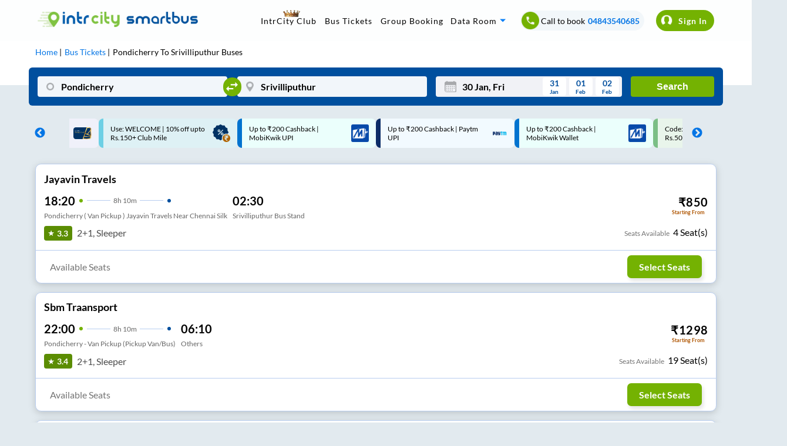

--- FILE ---
content_type: text/html; charset=utf-8
request_url: https://www.intrcity.com/bus-booking/pondicherry-to-srivilliputhur-buses
body_size: 4281
content:
<!DOCTYPE html><html><head><meta charSet="utf-8"/><title>Pondicherry to Srivilliputhur Bus Ticket Booking Online - IntrCity</title><meta name="description" content="Book Pondicherry to Srivilliputhur AC Sleeper bus tickets at best prices on IntrCity SmartBus. On-time journey, Reserve Your Seat Today and save ₹600 OFF with Savings Card"/><meta name="keywords" content="private bus online ticket booking easy and cheap bus tickets, bus deals, confirmed tickets, reservation, discounts, bus offers, cashback online, "/><meta name="viewport" content="width=device-width, initial-scale=1, maximum-scale=1, user-scalable=0"/><meta name="theme-color" content="#004f9e"/><link rel="canonical" href="https://www.intrcity.com/bus-booking/pondicherry-to-srivilliputhur-buses"/><link rel="icon" href="/favicon.ico" type="image/x-icon" sizes="any"/><link rel="alternate" href="android-app://bus.tickets.intrcity/http/i.rytr.in/Bus-Ticket-Booking"/><link rel="alternate" href="ios-app://1493367638/http/i.rytr.in/Bus-Ticket-Booking"/><meta property="og:type" content="website"/><meta property="og:url" content="https://www.intrcity.com/bus-booking/pondicherry-to-srivilliputhur-buses"/><meta property="og:title" content="Pondicherry to Srivilliputhur Bus Ticket Booking Online - IntrCity"/><meta property="og:description" content="Book Pondicherry to Srivilliputhur AC Sleeper bus tickets at best prices on IntrCity SmartBus. On-time journey, Reserve Your Seat Today and save ₹600 OFF with Savings Card"/><meta property="og:image" content="https://images.railyatri.in/ry_images_prod/ogImage-1752553105.jpg"/><meta property="og:image:width" content="1200"/><meta property="og:image:height" content="630"/><meta property="og:site_name" content="IntrCity SmartBus"/><meta name="twitter:card" content="summary_large_image"/><meta name="twitter:url" content="https://www.intrcity.com/bus-booking/pondicherry-to-srivilliputhur-buses"/><meta name="twitter:title" content="Pondicherry to Srivilliputhur Bus Ticket Booking Online - IntrCity"/><meta name="twitter:description" content="Book Pondicherry to Srivilliputhur AC Sleeper bus tickets at best prices on IntrCity SmartBus. On-time journey, Reserve Your Seat Today and save ₹600 OFF with Savings Card"/><meta name="twitter:image" content="https://images.railyatri.in/ry_images_prod/ogImage-1752553105.jpg"/><link rel="preload" as="font" type="font/woff2" href="/Assets/fonts/lato-v17-latin-regular-subset.woff2" crossorigin="anonymous"/><link rel="preload" as="font" type="font/woff2" href="/Assets/fonts/lato-v17-latin-700-subset.woff2" crossorigin="anonymous"/><link rel="manifest" href="/manifest.json"/><link rel="apple-touch-icon" sizes="16x16" href="https://images.railyatri.in/ry_images_prod/favicon-1-1591184566.png"/><meta name="mobile-web-app-capable" content="yes"/><meta name="apple-mobile-web-app-capable" content="yes"/><meta name="apple-mobile-web-app-status-bar-style" content="default"/><meta name="msapplication-starturl" content="/"/><meta name="facebook-domain-verification" content="xqufgq7s197nchpa6zqkzyg1564rbu"/><meta name="google-site-verification" content="bm5rw8Ra3tJBBZGGPhKyiqnZ1BjDKT1rMfdoNEZJFhg"/><link rel="dns-prefetch" href="//d2r1yp2w7bby2u.cloudfront.net"/><link rel="dns-prefetch" href="//www.clarity.ms"/><link rel="preconnect" href="https://fonts.googleapis.com"/><link rel="preconnect" href="https://fonts.gstatic.com" crossorigin="anonymous"/><script type="application/ld+json" class="jsx-95a68c1fcab33c2b">{
        "@context": "https://schema.org/",
        "@type": "Product",
        "name": "Pondicherry to Srivilliputhur Bus Ticket Booking Online - IntrCity",
        "image": "https://images.railyatri.in/ry_images_prod/RailYatri-1719298334.png",
        "description": "Book Pondicherry to Srivilliputhur AC Sleeper bus tickets at best prices on IntrCity SmartBus. On-time journey, Reserve Your Seat Today and save ₹600 OFF with Savings Card",
        "sku": "1001485_1000506",
        "mpn": "1001485_1000506",
        "brand": {
            "@type": "Service",
            "name": "IntrCity"
        },
        "aggregateRating": {
            "@type": "AggregateRating",
            "ratingValue": 4.5,
            "reviewCount": 58700
        },
        "offers": {
            "@type": "Offer",
            "url": "https://www.intrcity.com/bus-booking/pondicherry-to-srivilliputhur-buses",
            "priceCurrency": "INR",
            "price": 899,
            "priceValidUntil": "2026-01-30",
            "itemCondition": "https://schema.org/UsedCondition",
            "availability": "https://schema.org/InStock"
        }
    }</script><script type="application/ld+json" class="jsx-95a68c1fcab33c2b">[{"@context":"https://schema.org/","@type":"MobileApplication","name":"IntrCity","aggregateRating":{"@type":"AggregateRating","ratingValue":"4.5","reviewCount":"58700"},"applicationCategory":"Travel","operatingSystem":"Android","url":"https://play.google.com/store/apps/details?id=bus.tickets.intrcity"}]</script><script type="application/ld+json" class="jsx-95a68c1fcab33c2b">{"@context":"https://schema.org","@type":"BusTrip","departureBusStop":{"@type":"BusStop","name":"Pondicherry","address":{"@type":"PostalAddress","addressLocality":"Pondicherry","addressCountry":"IN"}},"arrivalBusStop":{"@type":"BusStop","name":"Srivilliputhur","address":{"@type":"PostalAddress","addressLocality":"Srivilliputhur","addressCountry":"IN"}},"offers":{"@type":"AggregateOffer","lowPrice":399,"priceCurrency":"INR"}}</script><link rel="alternate" href="https://www.intrcity.com/m/bus-booking/Pondicherry-to-Srivilliputhur-buses" class="jsx-95a68c1fcab33c2b"/><script type="application/ld+json">{"@context":"https://schema.org","@type":"WebApplication","name":"IntrCity SmartBus","description":"Book Pondicherry to Srivilliputhur AC Sleeper bus tickets at best prices on IntrCity SmartBus. On-time journey, Reserve Your Seat Today and save ₹600 OFF with Savings Card","url":"https://www.intrcity.com/bus-booking/pondicherry-to-srivilliputhur-buses","applicationCategory":"Travel","operatingSystem":"Web Browser","offers":{"@type":"Offer","category":"Travel"}}</script><meta name="next-head-count" content="42"/><link rel="preload" href="https://images.intrcity.com/_next/static/css/e7e5005afda115ad.css" as="style"/><link rel="stylesheet" href="https://images.intrcity.com/_next/static/css/e7e5005afda115ad.css" data-n-g=""/><link rel="preload" href="https://images.intrcity.com/_next/static/css/b0b9dcaced30edba.css" as="style"/><link rel="stylesheet" href="https://images.intrcity.com/_next/static/css/b0b9dcaced30edba.css" data-n-p=""/><link rel="preload" href="https://images.intrcity.com/_next/static/css/0ed207c130829dde.css" as="style"/><link rel="stylesheet" href="https://images.intrcity.com/_next/static/css/0ed207c130829dde.css" data-n-p=""/><link rel="preload" href="https://images.intrcity.com/_next/static/css/65121a0f437c9984.css" as="style"/><link rel="stylesheet" href="https://images.intrcity.com/_next/static/css/65121a0f437c9984.css" data-n-p=""/><link rel="preload" href="https://images.intrcity.com/_next/static/css/ff3ee4a10aba0cb8.css" as="style"/><link rel="stylesheet" href="https://images.intrcity.com/_next/static/css/ff3ee4a10aba0cb8.css" data-n-p=""/><link rel="preload" href="https://images.intrcity.com/_next/static/css/b49e238836865a82.css" as="style"/><link rel="stylesheet" href="https://images.intrcity.com/_next/static/css/b49e238836865a82.css" data-n-p=""/><link rel="preload" href="https://images.intrcity.com/_next/static/css/a741e94ebe130996.css" as="style"/><link rel="stylesheet" href="https://images.intrcity.com/_next/static/css/a741e94ebe130996.css" data-n-p=""/><noscript data-n-css=""></noscript><script defer="" nomodule="" src="https://images.intrcity.com/_next/static/chunks/polyfills-5cd94c89d3acac5f.js"></script><script src="https://images.intrcity.com/_next/static/chunks/webpack-56e3d50f7fa03050.js" defer=""></script><script src="https://images.intrcity.com/_next/static/chunks/framework-568b840ecff66744.js" defer=""></script><script src="https://images.intrcity.com/_next/static/chunks/main-894bfcc511c96809.js" defer=""></script><script src="https://images.intrcity.com/_next/static/chunks/pages/_app-8fec1deff89be0fe.js" defer=""></script><script src="https://images.intrcity.com/_next/static/chunks/1132-b04c18d476a35b2c.js" defer=""></script><script src="https://images.intrcity.com/_next/static/chunks/4037-e6ad143c8a9dfd1d.js" defer=""></script><script src="https://images.intrcity.com/_next/static/chunks/5835-ae2447a281ff927f.js" defer=""></script><script src="https://images.intrcity.com/_next/static/chunks/2191-860306a5b3712ec5.js" defer=""></script><script src="https://images.intrcity.com/_next/static/chunks/3395-a44b43816d094f84.js" defer=""></script><script src="https://images.intrcity.com/_next/static/chunks/981-0b95c2df9c5df57c.js" defer=""></script><script src="https://images.intrcity.com/_next/static/chunks/2092-4999d57c0a8d35a3.js" defer=""></script><script src="https://images.intrcity.com/_next/static/chunks/4853-3e45e5c8f862d7a9.js" defer=""></script><script src="https://images.intrcity.com/_next/static/chunks/1561-4a253bd05c6a887a.js" defer=""></script><script src="https://images.intrcity.com/_next/static/chunks/6834-686ffd4e5c7af5d9.js" defer=""></script><script src="https://images.intrcity.com/_next/static/chunks/5183-9a674d48fd465459.js" defer=""></script><script src="https://images.intrcity.com/_next/static/chunks/3885-497dd593c3c47fa8.js" defer=""></script><script src="https://images.intrcity.com/_next/static/chunks/9825-be846fdad4f9ae17.js" defer=""></script><script src="https://images.intrcity.com/_next/static/chunks/1821-41952a2d62aab9b9.js" defer=""></script><script src="https://images.intrcity.com/_next/static/chunks/9986-cfb2d7106db62701.js" defer=""></script><script src="https://images.intrcity.com/_next/static/chunks/6918-6e69d79d830ec9e1.js" defer=""></script><script src="https://images.intrcity.com/_next/static/chunks/54-e8d55759db296e2a.js" defer=""></script><script src="https://images.intrcity.com/_next/static/chunks/pages/bus-booking/%5Broute%5D-501f26ed9c9cf7b5.js" defer=""></script><script src="https://images.intrcity.com/_next/static/MWEBREACT-1769676216156-yjvo/_buildManifest.js" defer=""></script><script src="https://images.intrcity.com/_next/static/MWEBREACT-1769676216156-yjvo/_ssgManifest.js" defer=""></script><script src="https://images.intrcity.com/_next/static/MWEBREACT-1769676216156-yjvo/_middlewareManifest.js" defer=""></script><style id="__jsx-95a68c1fcab33c2b">body, html {background:#E2EAEF}
.slick-slide {max-width:260px!important}
.slick-prev, .slick-next {width:10px!important}
.slick-track {margin-right:auto!important;
display:-webkit-box!important;
display:-webkit-flex!important;
display:-ms-flexbox!important;
display:flex!important;
-webkit-align-items:center!important;
-webkit-box-align:center!important;
-ms-flex-align:center!important;
align-items:center!important;
-webkit-justify-content:center!important;
justify-content:center!important;
gap:12px}</style></head><body><div id="__next" data-reactroot=""><div id="Main" style="margin-bottom:unset" class="Main"><div class="jsx-95a68c1fcab33c2b route_breadCrumbWrapper__1MUuc"><div class="jsx-95a68c1fcab33c2b route_breadCrumbSec__fPa6x"><div class="jsx-95a68c1fcab33c2b route_breadCrumb__AH4hf"><ul vocab="https://schema.org/" typeof="BreadcrumbList" class="jsx-95a68c1fcab33c2b"><li property="itemListElement" typeof="ListItem" class="jsx-95a68c1fcab33c2b"><a property="item" typeof="WebPage" class="jsx-95a68c1fcab33c2b" href="/"><span property="name" class="jsx-95a68c1fcab33c2b">Home</span></a><meta property="position" content="1" class="jsx-95a68c1fcab33c2b"/></li><li property="itemListElement" typeof="ListItem" class="jsx-95a68c1fcab33c2b"><a href="/bus-tickets" property="item" typeof="WebPage" class="jsx-95a68c1fcab33c2b"><span property="name" class="jsx-95a68c1fcab33c2b">Bus Tickets</span></a><meta property="position" content="2" class="jsx-95a68c1fcab33c2b"/></li><li property="itemListElement" typeof="ListItem" class="jsx-95a68c1fcab33c2b"><span property="name" class="jsx-95a68c1fcab33c2b">Pondicherry<!-- --> To <!-- -->Srivilliputhur<!-- --> Buses</span><meta property="position" content="3" class="jsx-95a68c1fcab33c2b"/></li></ul></div></div></div><div class="jsx-95a68c1fcab33c2b route_busListItemWrapper__faFWY route_qrcode_banner__8ZaUi"><div style="opacity:0;position:absolute" class="jsx-95a68c1fcab33c2b"><h1 class="jsx-95a68c1fcab33c2b route_seoTitle__o9W_z">Pondicherry<!-- --> To <!-- -->Srivilliputhur<!-- --> Bus Ticket<!-- --> Booking</h1><p class="jsx-95a68c1fcab33c2b route_busDataLength__FPQ0M"></p></div></div><div class="jsx-95a68c1fcab33c2b route_selectedBpDiv__KgVMe"><div style="display:none" class="BoardingFilter_bPoint__QynoS"><span></span><span><img class="BoardingFilter_closeImg__KUvQ_" src="https://images.railyatri.in/ry_images_prod/icclose2-1746431321.png" alt="close"/></span></div></div><div class="jsx-95a68c1fcab33c2b route_busBookingMainContainer__w7CqD"><div class="jsx-95a68c1fcab33c2b route_normalBusesList__CVWgC"></div></div><div class="jsx-95a68c1fcab33c2b "></div></div></div><script id="__NEXT_DATA__" type="application/json">{"props":{"pageProps":{"query":{"route":"pondicherry-to-srivilliputhur-buses","from_code":1001485,"to_code":1000506},"utm_source":"","isSeo":false,"from":"Pondicherry","to":"Srivilliputhur","doj":"2026-01-30T10:36:48.408Z","ryDomain":false,"canonical":"https://www.intrcity.com/bus-booking/pondicherry-to-srivilliputhur-buses","nextDayServices":true,"seoData":{"fromCity":"Pondicherry (Puduchery)","toCity":"Srivilliputhur","fromCityId":1001485,"toCityId":1000506,"distance":"412","smartBusData":{"minDuration":99999,"minFare":899,"maxFare":0,"firstBus":0,"lastBus":0,"firstBusReach":0,"totalBuses":0},"otherBusData":{"minDuration":410,"minFare":399,"maxFare":4500,"firstBus":"18:20","lastBus":"23:00","firstBusReach":"01:35","totalBuses":6},"boardingPoints":["Pondicherry - Tindivanam (Van/Bus Connect)","Jipmer Pondicherry - Tindivanam Van Connect","Pondicherry ( Van Pickup ) Jayavin Travels Near Chennai Silk","Jipmer ( Van Pickup )","Moratandi Toll Gate (Van Pickup)","Vetri Travels[Pickup By Van]","Rajivgandhi Signal[Pickup By Van]","Jipmer[Pickup By Van]","Moratandi Toll[Pickup By Van]","Pondicherry Bus Stand (Van Pickup)"],"droppingPoints":["Srivilliputhur","Srivilliputhur Bus Stand","Near Bus Stand","Rajapalayam","Bus Stand"],"rtcBuses":{},"privateBuses":[{"operatorName":"Jayavin Travels..","firstBus":"18:20","firstBusReach":"01:35","busTypes":["2+1","Sleeper"]},{"operatorName":"Parveen Travels..","firstBus":"23:00","firstBusReach":"05:50","busTypes":["2+2","Semi-Sleeper"]}],"bannerUrls":{"smartbus_url":"https://images.railyatri.in/ry_images_prod/seo_300_pondicherry_srivilliputhur_smartbus_1637049679.jpg","non_smartbus_url":"https://images.railyatri.in/ry_images_prod/seo_300_pondicherry_srivilliputhur_non_smartbus_1637049681.jpg","video_thumb_url":"https://images.railyatri.in/ry_images_prod/seo_300_pondicherry_srivilliputhur_video_thumb_1637049682.jpg","ic_banner_url":"https://images.railyatri.in/ry_images_prod/seo_300_pondicherry_srivilliputhur_ic_banner_1637049684.png","ic_nonsmartbus_banner_url":"https://images.railyatri.in/ry_images_prod/seo_300_pondicherry_srivilliputhur_ic_nonsmartbus_banner_1638249140.png"},"smartCityRoutes":[{"sourceCity":"madurai","destinationCity":"chennai"},{"sourceCity":"chennai","destinationCity":"madurai"},{"sourceCity":"coimbatore","destinationCity":"chennai"},{"sourceCity":"chennai","destinationCity":"bangalore"},{"sourceCity":"chennai","destinationCity":"coimbatore"},{"sourceCity":"bangalore","destinationCity":"chennai"},{"sourceCity":"bangalore","destinationCity":"hyderabad"},{"sourceCity":"hyderabad","destinationCity":"bangalore"},{"sourceCity":"indore","destinationCity":"bhopal"},{"sourceCity":"bhopal","destinationCity":"indore"}],"operatorsData":{"fromCityOperators":[],"toCityOperators":["ashwin roadways pvt ltd","srs travels and logistics private limited","amarnath travels","ganesh travels","national travels","royal travels","thirumal alaghu travels","sri amarnath travels","kpn travels","shri baghyalakshmi travels"]},"popularBusRoutes":{"fromPopularRoutes":[{"fromCity":"Pondicherry (Puduchery)","toCity":"Bangalore (Bengaluru)"},{"fromCity":"Pondicherry (Puduchery)","toCity":"Krishnagiri"},{"fromCity":"Pondicherry (Puduchery)","toCity":"Hosur"}],"toPopularRoutes":[]},"routeData":[{"sourceCity":"Madurai","destinationCity":"Chennai"},{"sourceCity":"Chennai","destinationCity":"Madurai"},{"sourceCity":"Coimbatore","destinationCity":"Chennai"},{"sourceCity":"Chennai","destinationCity":"Coimbatore"},{"sourceCity":"Indore","destinationCity":"Pune"},{"sourceCity":"Pune","destinationCity":"Indore"},{"sourceCity":"Hyderabad","destinationCity":"Ongole"},{"sourceCity":"Hyderabad","destinationCity":"Nellore"},{"sourceCity":"Hyderabad","destinationCity":"Vijayawada"},{"sourceCity":"Vijayawada","destinationCity":"Hyderabad"}]},"bp_ids":"","title":"Pondicherry to Srivilliputhur Bus Ticket Booking Online - IntrCity","description":"Book Pondicherry to Srivilliputhur AC Sleeper bus tickets at best prices on IntrCity SmartBus. On-time journey, Reserve Your Seat Today and save ₹600 OFF with Savings Card","aggregatedDisabled":true},"__N_SSP":true},"page":"/bus-booking/[route]","query":{"route":"pondicherry-to-srivilliputhur-buses"},"buildId":"MWEBREACT-1769676216156-yjvo","assetPrefix":"https://images.intrcity.com","isFallback":false,"gssp":true,"scriptLoader":[]}</script><script defer src="https://static.cloudflareinsights.com/beacon.min.js/vcd15cbe7772f49c399c6a5babf22c1241717689176015" integrity="sha512-ZpsOmlRQV6y907TI0dKBHq9Md29nnaEIPlkf84rnaERnq6zvWvPUqr2ft8M1aS28oN72PdrCzSjY4U6VaAw1EQ==" data-cf-beacon='{"rayId":"9c605491ca21cf57","version":"2025.9.1","serverTiming":{"name":{"cfExtPri":true,"cfEdge":true,"cfOrigin":true,"cfL4":true,"cfSpeedBrain":true,"cfCacheStatus":true}},"token":"9e02afa827424f1e996a2ca14d6be938","b":1}' crossorigin="anonymous"></script>
</body></html>

--- FILE ---
content_type: text/css
request_url: https://images.intrcity.com/_next/static/css/e7e5005afda115ad.css
body_size: 2069
content:
body,html{margin:0;padding:0;background:#f1f1f1;-webkit-overflow-scrolling:touch;-ms-overflow-style:none;position:static;scroll-behavior:smooth;overscroll-behavior:contain;-webkit-user-select:none;user-select:none;-webkit-tap-highlight-color:rgba(255,255,255,0)}::-webkit-scrollbar{width:6px}.loader-wrapper{position:fixed;inset:0;display:flex;align-items:center;justify-content:center;background:#fff;z-index:9999}.customloader{width:40px;height:40px;border-radius:50%;background:radial-gradient(farthest-side,var(--icGreen) 94%,#0000) top/4px 4px no-repeat,conic-gradient(#0000 30%,var(--icGreen));-webkit-mask:radial-gradient(farthest-side,#0000 calc(100% - 3px),#000 0);-webkit-animation:s3 1s linear infinite;animation:s3 1s linear infinite}@-webkit-keyframes s3{to{-webkit-transform:rotate(1turn);transform:rotate(1turn)}}@keyframes s3{to{-webkit-transform:rotate(1turn);transform:rotate(1turn)}}::-webkit-scrollbar-track{background:#f0f0f0;background-clip:padding-box;border-radius:3px;border:none}::-webkit-scrollbar-thumb{background:var(--iclightGrey);border-radius:3px}html{font-family:Lato,Roboto,-apple-system,BlinkMacSystemFont,Segoe UI,Oxygen,Cantarell,Fira Sans,Droid Sans,Helvetica Neue,sans-serif;font-size:17px;-moz-osx-font-smoothing:grayscale;-webkit-font-smoothing:antialiased;text-rendering:optimizeLegibility;overflow-x:hidden}.noScroll{width:100%;height:100%;position:fixed}button,details,input,li,select,summary,textarea,ul{outline:none}a{text-decoration:none;color:unset}button{cursor:pointer}*{margin:0;padding:0;-webkit-text-size-adjust:none;-webkit-tap-highlight-color:transparent;-ms-text-size-adjust:none}:not(input):not(textarea):not(button){-webkit-touch-callout:none;-webkit-user-select:none;user-select:none}input{font-family:Lato,Roboto,sans-serif}.Main{margin:0 15px}.backButton{-webkit-transform:scaleX(-1);transform:scaleX(-1);width:16px;height:16px;padding:12px 0;flex-shrink:0;margin-left:5px;padding:10px}.inverted{-webkit-filter:invert();filter:invert()}input[aria-invalid=true]{border:1.5px solid #e55757a6;transition:.5s}[aria-disabled=true]{-webkit-filter:grayscale(1) opacity(.8);filter:grayscale(1) opacity(.8)}:root{--icGreen:#74b202;--icBlue:#004f9e;--ctaBlue:#0475e5;--icBorderBlue:#b8cdef;--icPurple:#5f259e;--rt-color-dark:#000!important;--rt-opacity:1!important;--iclightGrey:#757575;--ryWhite:#fff}@font-face{font-family:Lato;font-style:normal;font-weight:400;font-display:swap;src:local("Lato Regular"),local("Lato-Regular"),url(/Assets/fonts/lato-v17-latin-regular-subset.woff2) format("woff2"),url(/Assets/fonts/lato-v17-latin-regular-subset.woff) format("woff");unicode-range:u+a,u+20-22,u+25-2a,u+2c-3f,u+41-50,u+52-59,u+5f,u+61-7a,u+7c,u+a0,u+b7,u+d7,u+2019,u+201c,u+201d,u+2022,u+20b9}@font-face{font-family:Lato;font-style:normal;font-weight:700;font-display:swap;src:local("Lato Bold"),local("Lato-Bold"),url(/Assets/fonts/lato-v17-latin-700-subset.woff2) format("woff2"),url(/Assets/fonts/lato-v17-latin-700-subset.woff) format("woff");unicode-range:u+a,u+20-22,u+25-2a,u+2c-3f,u+41-50,u+52-59,u+5f,u+61-7a,u+7c,u+a0,u+b7,u+d7,u+2019,u+201c,u+201d,u+2022,u+20b9}@font-face{font-family:Intrcity Bold;src:local("Intrcity Bold"),url(https://images.intrcity.com/Assets/fonts/Intrcity-Bold.ttf) format("truetype");font-weight:700;font-style:normal;font-display:swap}@font-face{font-family:Intrcity Thin;src:local("Intrcity Thin"),url(https://images.intrcity.com/Assets/fonts/Intrcity_thin-Regular.ttf) format("truetype");font-weight:400;font-style:normal;font-display:swap}@media only screen and (min-width:720px){body,html{background:unset;scrollbar-width:6px}.Main{margin:0 auto}*{-webkit-user-select:text!important;user-select:text!important}}@media only screen and (max-width:720px){body::-webkit-scrollbar,html::-webkit-scrollbar{display:none;width:0!important;background:0 0}}.fullDiv{float:left;width:100%}.slick-prev{left:-60px!important}.slick-track{margin-right:0!important}.slick-next:before,.slick-prev:before{color:var(--ctaBlue)!important;opacity:1!important}.whiteStar{-webkit-clip-path:polygon(50% 0,61% 35%,98% 35%,68% 57%,79% 91%,50% 70%,21% 91%,32% 57%,2% 35%,39% 35%);clip-path:polygon(50% 0,61% 35%,98% 35%,68% 57%,79% 91%,50% 70%,21% 91%,32% 57%,2% 35%,39% 35%);background:silver;width:25px;height:25px;display:inline-block;margin-right:3px}.nice-dates-navigation{align-items:center;color:#333;display:flex;justify-content:space-between;position:relative;text-align:center;text-transform:capitalize}.nice-dates-navigation_current{flex-grow:1;font-size:16px}.nice-dates-navigation_next,.nice-dates-navigation_previous{cursor:pointer;height:0;padding-bottom:calc(100% / 7);position:relative;width:calc(100% / 7)}.nice-dates-navigation_next:before,.nice-dates-navigation_previous:before{border-right:2px solid #999;border-top:2px solid #999;box-sizing:border-box;content:"";display:block;height:14px;left:50%;margin-left:-7px;margin-top:-7px;position:absolute;top:50%;-webkit-transform:rotate(45deg);transform:rotate(45deg);transition:border-color .2s;width:14px}.nice-dates-navigation_next:hover:before,.nice-dates-navigation_previous:hover:before{border-color:#333}.nice-dates-navigation_next.-disabled,.nice-dates-navigation_previous.-disabled{cursor:default;pointer-events:none}.nice-dates-navigation_next.-disabled:before,.nice-dates-navigation_previous.-disabled:before{border-color:#ddd}.nice-dates-navigation_previous:before{-webkit-transform:rotate(-135deg);transform:rotate(-135deg)}.nice-dates-week-header{box-shadow:0 1px 0 #0000000f;display:flex;padding:8px 0}.nice-dates-week-header_day{color:#999;font-size:14px;line-height:1;text-align:center;text-transform:capitalize;width:calc(100% / 7)}.nice-dates-grid{box-sizing:initial;overflow:hidden;position:relative;-webkit-user-select:none;user-select:none}.nice-dates-grid_container{-webkit-backface-visibility:hidden;backface-visibility:hidden;display:flex;flex-wrap:wrap;left:0;position:absolute;right:0;transition-timing-function:cubic-bezier(.4,0,.2,1);transition-property:none;will-change:transform}.nice-dates-grid_container.-moving .nice-dates-day_date{transition:color .3s}.nice-dates-grid_container.-origin-bottom{top:auto;bottom:0}.nice-dates-grid_container.-origin-top{top:0;bottom:auto}.nice-dates-grid_container.-transition{transition-property:-webkit-transform;transition-property:transform;transition-property:transform,-webkit-transform}.nice-dates-day{border-top:1px solid #0000;box-sizing:border-box;color:#333;cursor:pointer;font-size:14px;position:relative;text-align:center;width:calc(100% / 7);align-items:center;display:flex;justify-content:center;flex-direction:column}.nice-dates-day_date{transition:color .15s;will-change:color;z-index:3}.nice-dates-day_month{color:#999;font-size:12px;left:0;line-height:1;position:absolute;right:0;text-transform:capitalize;top:10%;z-index:3}.nice-dates-day:after,.nice-dates-day:before{border-radius:999px;bottom:0;box-sizing:border-box;content:"";display:block;left:0;opacity:0;position:absolute;right:0;top:0}.nice-dates-day:before{background-color:var(--icBlue);z-index:1}.nice-dates-day:after{border:2px solid #333;-webkit-transform:scale(.95);transform:scale(.95);transition-duration:.15s;transition-property:opacity,-webkit-transform;transition-property:transform,opacity;transition-property:transform,opacity,-webkit-transform;z-index:2}.nice-dates-day:not(.-disabled):hover:after{opacity:1;-webkit-transform:scale(1);transform:scale(1)}@media (hover:none){.nice-dates-day:after{content:none}.nice-dates-day.-selected *{color:#fff}}.nice-dates-day.-selected:before{opacity:1}.nice-dates-day.-selected:hover:after{background-color:#fff}.nice-dates-day.-selected.-disabled *,.nice-dates-day.-selected:not(:hover) *{color:#fff}.nice-dates-day.-selected.-selected-start:before{border-top-right-radius:0;border-bottom-right-radius:0;right:0}.nice-dates-day.-selected.-selected-end:before{border-top-left-radius:0;border-bottom-left-radius:0;left:0}.nice-dates-day.-selected.-selected-middle:before{border-radius:0;left:0;right:0}.nice-dates-day.-selected.-selected-middle:nth-child(7n+1):before{border-top-left-radius:2px;border-bottom-left-radius:2px}.nice-dates-day.-selected.-selected-middle:not(.-end):nth-child(7n):before{border-top-right-radius:2px;border-bottom-right-radius:2px}.nice-dates-day.-today{font-weight:600}.nice-dates-day.-wide:after,.nice-dates-day.-wide:before{left:12.5%;right:12.5%}.nice-dates-day.-outside{color:#333}.nice-dates-day.-disabled.-selected{cursor:pointer;pointer-events:unset;color:#ddd}.nice-dates-day.-disabled{cursor:default;pointer-events:none;color:#ddd}input[type=radio]:checked,input[type=radio]:not(:checked){display:none}input[type=radio]:checked+label,input[type=radio]:not(:checked)+label{position:relative;padding-left:45px;cursor:pointer;line-height:20px}input[type=radio]:checked+label:before,input[type=radio]:not(:checked)+label:before{content:"";position:absolute;left:15px;top:18px;width:16px;height:16px;border:1px solid #979797;border-radius:100%;background:#fff}input[type=radio]:checked+label:after,input[type=radio]:not(:checked)+label:after{content:"";width:10px;height:10px;background:var(--icGreen);position:absolute;top:22px;left:19px;border-radius:100%}input[type=radio]:not(:checked)+label:after{opacity:0;-webkit-transform:scale(0);transform:scale(0)}input[type=radio]:checked+label:after{opacity:1;-webkit-transform:scale(1);transform:scale(1)}

--- FILE ---
content_type: text/css
request_url: https://images.intrcity.com/_next/static/css/b49e238836865a82.css
body_size: 9318
content:
.Header_header__pUpk9,.Header_liteHeader__vzziu,.Header_ryHeader__lWO_n,.Header_RyMHeader__i7Mi2{display:flex;width:calc(100% + 30px);align-items:center;height:65px;margin:0 0 0 -15px;background:#fff;justify-content:center;position:sticky;top:0;z-index:10;contain:strict}.Header_cityHeader__IBZ6B{background:#fbf2ce!important}.Header_ryHeader__lWO_n{background:#004f9e}.Header_liteHeader__vzziu{width:unset;margin:unset}.Header_headerLeftImage__d9fvk{margin-left:15px;flex-shrink:1;margin-right:auto;min-width:16px}.Header_liteHeader__vzziu>img:nth-child(3),.Header_rightSideImg__2f5iR{margin-right:15px;min-width:16px}.Header_leftSideImg__HUY5Q{margin-left:15px;min-width:16px}.Header_logo__vPR6R{width:100%;margin:0 auto;flex-grow:1;max-width:200px;height:auto}.Header_loginWrapper__iPMyt{background:#f7f7f7;display:flex;flex-shrink:0;width:auto;height:36px;margin-left:auto;border:1px solid #0000;border-top-left-radius:20px;border-bottom-left-radius:20px}.Header_signInBlock__4kTWS{display:inline-flex;justify-content:center;flex-direction:column;text-align:left;padding:5px 13px 5px 14px}.Header_ryWalletText__uwI3A{font-size:12px;color:#0e59a3;font-weight:700;margin:0}.Header_signInText__2_ovZ{font-size:14px;color:#0e59a3;font-weight:700;margin:0}.Header_walletCash__4eVkN{font-size:13px;font-weight:700;margin:0;color:var(--icGreen)}.Header_saveTxt__AemWB{font-size:10px;margin:0}.Header_RyMHeader__i7Mi2{justify-content:start}.Header_ryBackButton__WN5AP{margin-left:5px;padding:10px}.Header_RyMlogo__el_Lp{width:100%;flex-grow:1;max-width:105px;height:auto;margin-top:3px}.Header_ryHeaderTitle__ep2YT{width:calc(100% - 185px);align-self:center;margin-top:-3px;color:#000;font-size:16px;font-weight:700;margin-left:16px}.Header_headingSpantrue__ra7Kp{border-bottom:2px solid var(--icBlue);font-weight:700}.Header_headingSpan__PHSaV,.Header_headingSpantrue__ra7Kp{display:inline-block;position:relative;padding:0 2px 2px}.Header_crownImg__dyGAe{position:absolute;top:-10px;left:40px}.Header_headingSpan__PHSaV:after{content:"";position:absolute;width:100%;-webkit-transform:scaleX(0);transform:scaleX(0);height:2px;bottom:-1px;left:0;background-color:var(--icBlue);-webkit-transform-origin:bottom right;transform-origin:bottom right;transition:-webkit-transform .25s ease-out;transition:transform .25s ease-out;transition:transform .25s ease-out,-webkit-transform .25s ease-out}.Header_headingSpan__PHSaV:hover:after{-webkit-transform:scaleX(1);transform:scaleX(1);-webkit-transform-origin:bottom left;transform-origin:bottom left}.Header_navBar__xsxEJ{padding:17px 5%;margin:0 auto;display:flex;align-items:center;max-width:1440px}.Header_navBarWrapper__oRpZ0{background:#fffffff2;position:sticky;top:0;z-index:14}.Header_navBarWrapper__oRpZ0[data-srp=true]{position:unset}.Header_logo__Jzm0b{margin:0 auto;flex-grow:1}.Header_logo__Jzm0b[data-is-ry=true]{display:flex;align-items:center;margin:0 20px 0 0;flex-shrink:0;flex-grow:unset}.Header_navBarLeftContainer__wLUWP,.Header_navBarRightContainer__wsQBO{display:flex;align-items:center}.Header_navBarRightContainer__wsQBO{justify-content:space-between;margin-left:auto}.Header_navBarLeftContainer__wLUWP a{cursor:pointer}.Header_navBarRightContainer__wsQBO a{color:#000;text-decoration:unset}.Header_loginWrapper__lyqeR{margin-left:20px}.Header_ddBtn__T5q5e,.Header_headingSpan__PHSaV,.Header_headingSpantrue__ra7Kp,.Header_ryHeadingSpan__ODDbF{font-size:14px;letter-spacing:1px}.Header_headingSpan__PHSaV,.Header_headingSpantrue__ra7Kp{margin-left:10px}.Header_ryHeadingSpan__ODDbF{margin:0 26px 0 7px}.Header_ddBtn__T5q5e{margin:0 40px 0 7px}.Header_dropDown___89lY,.Header_headingWrapper__CoU7T{display:flex;position:relative;justify-content:center;align-items:center}.Header_savCardImg__8LgcV{position:absolute;top:-22px;left:29px}.Header_loginWrapper__lyqeR{background:var(--icGreen);display:flex;flex-shrink:0;width:auto;height:36px;border-radius:20px}.Header_loginWrapper__lyqeR:hover{background:#659b00}.Header_loginWrapper__lyqeR:active,.Header_loginWrapper__lyqeR:focus{background:#86bc24}.Header_signInBlock__iByM_{display:flex;align-items:center;padding:0 12px 0 8px;min-width:-webkit-max-content;min-width:max-content;justify-content:space-between}.Header_signInText__gzacz{font-size:14px;font-weight:700;margin-left:10px;color:#fff;letter-spacing:1px;line-height:1.42}.Header_loginWrapper__lyqeR:hover,.Header_logo__Jzm0b img:hover{cursor:pointer}.Header_dropDown___89lY{position:relative;cursor:pointer}.Header_ddBtn__T5q5e:after{content:"";position:absolute;top:50%;right:15px;-webkit-transform:translateY(-50%);transform:translateY(-50%);width:0;height:0;border-left:5px solid #0000;border-right:5px solid #0000;border-top:5px solid #077ff7}.Header_ddBtn__T5q5e:hover,.Header_ryHeadingSpan__ODDbF:hover{border-bottom:2px solid var(--ctaBlue)}.Header_ddBtn__T5q5e:after{right:26px}.Header_ddMenu_2__xf7Jf,.Header_ddMenu___Q8MA{position:absolute;top:45px;margin:10px 0 0;box-shadow:0 0 6px 0 #0000001a;background-color:#fff;list-style-type:none;border-radius:6px;padding:15px 0 15px 20px}.Header_ddMenu_2__xf7Jf{margin-left:30%}.Header_ddMenu_2__xf7Jf span,.Header_ddMenu___Q8MA span{display:flex;cursor:pointer;padding:5px 0}.Header_ctbContainer__R741u,.Header_ctbHideContainer__3rHjC{display:flex;align-items:center;background-color:#f2f7fa;font-size:14px;padding:2px 5px 2px 2px;border-radius:24px;cursor:pointer}.Header_ctbHideContainer__3rHjC{display:none}.Header_callToBookIcon__y_NVg{display:flex;align-items:center;margin:0 3px}.Header_ctbNumber__tCOnc{color:var(--ctaBlue)!important;text-decoration:none;font-weight:700;margin-left:5px}.Header_dataRoomDropDown__eRtEW{cursor:pointer;position:relative}.Header_dataRoomDropDown__eRtEW .Header_dataRoomMenu__eTqQ0{margin-left:10px;position:relative}.Header_dataRoomDropDown__eRtEW .Header_dataRoomMenu__eTqQ0:after{right:-15px}.Header_ddRoomMenu__S5adf{position:absolute;top:10px;left:-16px;right:0;bottom:0;min-width:126px;z-index:15;display:flex;flex-direction:column;justify-content:space-around;align-items:flex-start;box-shadow:0 0 6px 0 #0003;background-color:#fff;border-radius:6px;padding:6px 0 6px 6px;border:1px solid #ccc;height:100%;height:70px;width:100%;font-weight:400}.Header_dropdownWraper__69taD{display:none}.Header_dataRoomDropDown__eRtEW .Header_dataRoomMenu__eTqQ0:hover .Header_dropdownWraper__69taD{display:block}.PassengerBlock_countryPopupOverlay__nipVI{position:fixed;top:0;left:0;right:0;bottom:0;z-index:99;background:#19191980;backdrop-filter:saturate(100%) blur(0);display:flex;flex-direction:column;justify-content:center;align-items:center;padding:15px}.PassengerBlock_sliderClosed__QzgJ2,.PassengerBlock_sliderPopup__lUh9w{position:absolute;top:auto;left:auto;right:auto;bottom:0;z-index:0;width:100%;max-height:92%;border:none;background:#fff;box-shadow:0 -1px 6px #7171712e;border-top-left-radius:15px;border-top-right-radius:15px;overflow-y:auto;overflow-x:hidden;transition:.2s ease-in-out}.PassengerBlock_sliderPopup2__zqKaT{padding-top:2rem;min-height:18%;text-align:center}.PassengerBlock_sliderPopup3__GnFqy{max-width:32rem;right:0;max-height:100%}.PassengerBlock_sliderP__d_pcb{height:100%;width:32.4%;max-width:1130px;background:#f0f0f0;position:fixed;right:0;top:0;z-index:25;transition:.2s ease-in-out;contain:strict;background:#fff;box-shadow:0 -1px 6px #7171712e}.PassengerBlock_sliderPopup2__zqKaT p{margin:1rem 0 2.5rem}.PassengerBlock_sliderP__d_pcb div:first-child,.PassengerBlock_sliderPopup2__zqKaT div:first-child,.PassengerBlock_sliderPopup3__GnFqy div:first-child{padding:1rem}.PassengerBlock_sliderPopup2__zqKaT div>span:first-child{color:#b0b0b0;background-color:#e1e1e1;border-radius:6px;padding:10px 4rem;margin:8px;cursor:pointer}.PassengerBlock_sliderPopup2__zqKaT div{margin-bottom:3rem}.PassengerBlock_sliderPopup2__zqKaT div>span:nth-child(2){color:#fff;background-color:var(--icGreen);border-radius:6px;padding:10px 4rem;margin:8px;cursor:pointer}.PassengerBlock_sliderPopup3__GnFqy iframe{height:30rem}.PassengerBlock_sliderP__d_pcb iframe,.PassengerBlock_sliderPopup3__GnFqy iframe{border-top-left-radius:1rem;border:none;border-top-right-radius:1rem}.PassengerBlock_closeBtn__2LQKs{position:absolute;left:89.9%;top:15.2px;font-size:1.5rem;color:#616161}.PassengerBlock_passengerEdit__4Rwwq{display:flex;flex-direction:column;align-items:flex-end;font-size:12px;grid-gap:8px;gap:8px;color:#b26500}.PassengerBlock_passengerEdit__4Rwwq img{cursor:pointer}.PassengerBlock_addMobileNo__1cWpR{display:flex;align-items:baseline;margin-top:12px;padding:8px 16px;border:1px solid #d5d6d9;border-radius:6px;width:100%}.PassengerBlock_addMobileNo__1cWpR>div{border:none}.PassengerBlock_addMobileNo__1cWpR>input{border:none!important}.PassengerBlock_journeyDiv__j6qN9{display:flex;justify-content:space-between;align-items:stretch}.PassengerBlock_journeyDivSpan__uYpPL{background-color:#fff;border-radius:4px;padding:8px 6px;display:flex;margin-left:-13px;margin-top:auto;margin-bottom:auto}.PassengerBlock_journeyDivSpan__uYpPL img{width:14px}.PassengerBlock_journeyL__F2Ing{border-right:1px dashed #b0b0b0;text-align:left;padding-right:12px;width:50%}.PassengerBlock_journeyH__16H4_{width:50%;text-align:right;padding-left:4px}.PassengerBlock_bpVanPoint__DfLVx{display:flex;align-items:center;grid-gap:6px;gap:6px;font-size:12px;color:var(--ctaBlue);margin-top:8px;cursor:pointer}.PassengerBlock_bpVanPoint__DfLVx>img{height:10px}.PassengerBlock_vanPickup__s2EV9{background-color:#fff;position:absolute;bottom:0;border-radius:12px 12px 0 0;padding:1rem;min-width:-webkit-fill-available}.PassengerBlock_vanPickupDrop__wXxkD{display:flex;align-items:center;justify-content:space-between;margin:4px 0 0}.PassengerBlock_vanPickupSubDiv__pkUO1 h3{font-size:18px;margin-bottom:12px}.PassengerBlock_vanPickupSubDiv__pkUO1 h4{font-size:14px;margin-bottom:6px}.PassengerBlock_vanPickupChild__GhwSD{display:flex;justify-content:space-between;align-items:center;margin-bottom:4px;font-size:12px;color:var(--icBlue)}.PassengerBlock_vanPickupChild__GhwSD b{color:#000;font-size:14px}.PassengerBlock_vanPickupSubDiv__pkUO1>div:last-child{font-size:12px;color:#4c4c4c;border:1px solid #b8cdef;border-radius:8px;padding:6px 12px;margin:12px 0}.PassengerBlock_cityName__kLgkW{font-size:16px;font-weight:700;display:-webkit-box;-webkit-line-clamp:1;-webkit-box-orient:vertical;overflow:hidden}.PassengerBlock_jTime__Sklpl{font-size:14px;font-weight:700}.PassengerBlock_jDate__KtU3E{font-size:14px;color:#757575;margin-left:2px}.PassengerBlock_bpName__Z7gPt{font-size:12px;color:#757575}.PassengerBlock_jDivHR__W4Lpo{border:.5px solid #e1e1e1}.PassengerBlock_travellers__cla92{padding:10px 0;display:flex;justify-content:space-between;align-items:center}.PassengerBlock_travellers__cla92 span:first-child{font-size:14px;color:#6f7173}.PassengerBlock_travellers__cla92 span:nth-child(2){font-size:12px;font-weight:700}.PassengerBlock_jRefundDweb__Oq6L8{font-size:16px;padding:14px;color:#4c4c4c;display:flex;align-items:center;justify-content:space-between;position:relative;background-color:#e0ecff;margin:10px 0;border-radius:8px}.PassengerBlock_jRefundDweb__Oq6L8>span{max-width:62%;font-size:14px;font-weight:700;color:var(--ctaBlue);margin-right:1rem;cursor:pointer}.PassengerBlock_flexiCancel__dKNWG{width:-webkit-fit-content;width:fit-content;padding:4px 8px;border-radius:11.5px;background:#d58401;position:absolute;top:10px;color:#fff;font-size:11px;font-style:normal;font-weight:400;line-height:normal}.PassengerBlock_jRefund__1sTW_{color:#4c4c4c;display:flex;align-items:center;justify-content:space-between;margin:1.2rem -15px -15px;padding:18px 15px 12px;background:#e0ecff}.PassengerBlock_jRefund__1sTW_ span:first-child{max-width:calc(100% - 6rem)}.PassengerBlock_jRefund__1sTW_ span:first-child,.PassengerBlock_jRefundDweb__Oq6L8 span:first-child{font-size:12px;color:#4c4c4c}.PassengerBlock_jRefund__1sTW_ span:nth-child(2),.PassengerBlock_jRefundDweb__Oq6L8 span:nth-child(3){font-size:14px;color:var(--ctaBlue);cursor:pointer;font-weight:700}.PassengerBlock_ladiesSeatPopup__WU_v8{position:absolute;top:auto;left:auto;right:auto;bottom:0;z-index:9;width:100%;min-height:25%;max-height:93%;padding:10px 15px;box-sizing:border-box;border:none;background:#fff;box-shadow:0 -1px 6px #7070702e;border-top-left-radius:10px;border-top-right-radius:10px;display:flex;flex-direction:column;cursor:auto}.PassengerBlock_AlertPopupButton__FclFy{border:none;background:var(--icGreen);color:#fff;margin:40px auto 0;width:224px;height:40px;border-radius:6px;font-size:16px;min-height:2rem}.PassengerBlock_imgContainer__0cKGh{padding:20px;text-align:center}.PassengerBlock_imgContainer__0cKGh img{height:134px}.PassengerBlock_cards__ihZmP{position:relative}.PassengerBlock_cards__ihZmP a{color:var(--ctaBlue)}.PassengerBlock_ladiesSeatTxtTrue__LA2OD{display:block;float:right;color:#f57b9c}.PassengerBlock_ladiesSeatTxtFalse__YyFmn{display:none}.PassengerBlock_ladiescheckboxTrue__i2gGq{display:block;color:#f57b9c;font-size:12px;margin-left:40px}.PassengerBlock_ladiescheckboxFalse__yHskM{display:none}.PassengerBlock_cards__ihZmP input{border:none;border-bottom:1px solid #d5d6d9;border-radius:0;height:25px;font-size:14px;margin-bottom:3px;padding-left:2px}.PassengerBlock_pill__CGEy4{min-width:-webkit-max-content;min-width:max-content;border-radius:20px;font-size:12px;color:#b0b0b0;background-color:#f0f0f0;font-weight:700;padding:6px 12px}.PassengerBlock_pill_white__ZrS07{color:#000;background-color:#fff;font-size:14px;padding:7px 18px}.PassengerBlock_pill_active__8Co0_{color:#000;background-color:#d8ecfe}.PassengerBlock_clubFooterCardDetails__zPAUL{width:100%;border-radius:8px 8px 0 0;background:#000;padding:15px;color:#fff;display:flex;flex-direction:row;align-items:center;justify-content:space-between}.PassengerBlock_clubTitleBlk__NZdB4{width:calc(100% - 70px)}.PassengerBlock_clubTitleBlk__NZdB4 h5{width:80%;color:#fff;font-size:16px;font-weight:700}.PassengerBlock_closeBtmSeet__v5ZKK{position:absolute;top:10px;right:15px;z-index:11;cursor:pointer}.PassengerBlock_memberPrivilegesInfo__bTSOK{display:flex;padding:15px 15px 15px 17px;flex-direction:column;align-items:flex-start;background-color:#fff}.PassengerBlock_memberPrivilegesInfo__bTSOK p{color:#000;font-size:14px;font-weight:700;line-height:20px;letter-spacing:.25px}.PassengerBlock_memberPrivilegesInfo__bTSOK ul{list-style-type:none;padding-left:0;width:100%}.PassengerBlock_memberPrivilegesInfo__bTSOK ul>li{display:flex;flex-direction:row;justify-content:flex-start;align-items:center;grid-gap:15px;gap:15px;border-bottom:1px solid #ccc;color:#000;font-size:14px;font-style:normal;line-height:30px;letter-spacing:.25px}.PassengerBlock_memberPrivilegesInfo__bTSOK ul>li:last-child{border-bottom:none}.PassengerBlock_asterisk__hc671{color:#e55757;font-size:16px;line-height:0}.PassengerBlock_cards__ihZmP input[aria-invalid=true]{border-bottom:1px solid #e55757a6!important;transition:.5s;background:#f8ebe637}.PassengerBlock_cards__ihZmP input[aria-invalid=true]::-webkit-input-placeholder{opacity:.75!important;color:#b0b0b0}.PassengerBlock_cards__ihZmP input[aria-invalid=true]::placeholder{opacity:.75!important;color:#b0b0b0}.PassengerBlock_cards__ihZmP input::-webkit-input-placeholder{color:#4c4c4c;opacity:1;font-size:14px}.PassengerBlock_cards__ihZmP input::placeholder{color:#4c4c4c;opacity:1;font-size:14px}.PassengerBlock_cards__ihZmP input:invalid:not(:focus):not(:placeholder-shown){border-bottom:1px solid #e55757a6;transition:.5s}.PassengerBlock_editCard__LDtEC{width:100%;box-sizing:border-box;position:relative;border-radius:8px}.PassengerBlock_fullWidthInput__M9E0P{width:calc(100% - 15px)}.PassengerBlock_nameInput__H56Xx{width:calc(84% - 15px)}.PassengerBlock_switch__2mkQE{position:relative;display:inline-block;margin-left:auto;width:55px}.PassengerBlock_switch__2mkQE input{opacity:0;width:0;height:0}.PassengerBlock_slider__ry9G2{position:absolute;cursor:pointer;top:0;left:0;right:0;bottom:0;background-color:#ccc;transition:.4s;width:24px;height:20px}.PassengerBlock_slider__ry9G2:before{position:absolute;content:"";height:15px;width:15px;left:4px;bottom:3px;background-color:#fff;transition:.4s}input:checked+.PassengerBlock_slider__ry9G2{background-color:#4fce5d}input:focus+.PassengerBlock_slider__ry9G2{box-shadow:0 0 1px #4fce5d}input:checked+.PassengerBlock_slider__ry9G2:before{-webkit-transform:translateX(23px);transform:translateX(23px)}.PassengerBlock_slider__ry9G2.PassengerBlock_round__qkoSL{border-radius:34px}.PassengerBlock_slider__ry9G2.PassengerBlock_round__qkoSL:before{border-radius:50%}.PassengerBlock_smallHeading__QqN4d{margin-bottom:8px}.PassengerBlock_loggedInSubHeading__PBFsT,.PassengerBlock_subHeadingTxt2__Wn18I,.PassengerBlock_subHeadingTxt__sEmQ4{color:#757575;font-size:11px}.PassengerBlock_subHeadingTxt2__Wn18I{margin:10px 0 5px}.PassengerBlock_whatsappSec__Oq2_A{display:flex;justify-content:space-between;align-items:center;padding:10px 0 0}.PassengerBlock_whatsappSec__Oq2_A span{font-size:11px;color:#757575;padding:0 10px}.PassengerBlock_ageGenderSec__evo_h{display:flex;justify-content:space-between;align-items:flex-end;grid-gap:12px;gap:12px;margin:10px 0 15px}.PassengerBlock_ageGenderSec__evo_h span{cursor:pointer}.PassengerBlock_countryCode__8WUpj{display:flex;align-items:center;grid-gap:4px;gap:4px;font-size:12px;border-bottom:1px solid #d5d6d9;padding-bottom:4px;padding-right:20px;margin-right:-12px;padding-left:4px}.PassengerBlock_editB__qdX8q{display:flex;align-items:center;justify-content:space-between;width:3rem;color:var(--ctaBlue);font-size:13px}.PassengerBlock_ageInput__m_cPs{width:40px;padding-left:8px!important;padding-right:5px!important}.PassengerBlock_editMobileNo__D52FN{display:flex;align-items:baseline;grid-gap:0;gap:0;margin-bottom:12px}.PassengerBlock_genderToggles__Exrnr{display:flex;grid-gap:6px;gap:6px;align-items:baseline}.PassengerBlock_clebTopSection__AXsEC{display:flex;margin:-16px -16px 1rem}.PassengerBlock_clubHead__CjKCK{display:flex;align-items:center;grid-gap:1.1rem;gap:1.1rem;background-color:#000;color:#fff;padding:14px 1rem;border-radius:8px;width:80%;max-width:400px;position:relative;z-index:1;margin:1.2rem auto 0}.PassengerBlock_availableMiles__xy8eF{color:#000;position:absolute;border-radius:11.5px;background:#ffd75c;right:10px;font-size:12px;padding:4px 10px;top:-10px;z-index:2}.PassengerBlock_clubBody__eSc2V{width:100%;display:flex;flex-direction:column;grid-gap:8px;gap:8px}.PassengerBlock_clubBody__eSc2V>div{display:flex;justify-content:space-between;font-size:12px;grid-gap:8px;gap:8px}.PassengerBlock_rotate__2trYp{-webkit-transform:rotate(270deg);transform:rotate(270deg)}.PassengerBlock_clubFooter___2UKv{display:flex;justify-content:space-between;font-size:14px;align-items:center;background-color:#d8ecfe;padding:2rem 12px 12px;margin-top:-20px;margin-bottom:-12px}.PassengerBlock_genderSelection__c_3lZ{font-size:12px;font-weight:700;display:flex;align-items:center;justify-content:space-between;width:154px;border-radius:6px;color:#077ff7;border:1px solid var(--Primary-CTA-Sky-Blue-077FF7,#077ff7);background:var(--Primary-Color-White,#fff);padding:8px 16px;text-transform:capitalize}.PassengerBlock_sliderPopup__lUh9w h3{font-size:1.5rem}.PassengerBlock_canclePopup__yOpdp{padding:1rem}.PassengerBlock_canclePopup__yOpdp p{font-size:1rem}.PassengerBlock_canclePopup2__KqFJt{padding:1rem}.PassengerBlock_canclePopup2__KqFJt p{font-size:1rem}.PassengerBlock_canclePopupHead__94XzB{display:flex;align-items:center;justify-content:space-between;margin-bottom:1rem;font-size:16px;font-weight:700;padding-top:17px;margin-top:-17px}.PassengerBlock_cancleList__L3S_L{line-height:2.5;display:flex;align-items:center;margin-bottom:12px;font-size:14px}.PassengerBlock_cancleList__L3S_L input[type=radio]+label{width:100%;padding-left:35px}.PassengerBlock_cancleList__L3S_L input[type=radio]:checked+label:before,.PassengerBlock_cancleList__L3S_L input[type=radio]:not(:checked)+label:before{content:"";position:absolute;left:0;top:2px;width:16px;height:16px;border:1px solid #979797;border-radius:100%;background:#fff}.PassengerBlock_cancleList__L3S_L input[type=radio]:checked+label:before{border:1px solid var(--icGreen)}.PassengerBlock_cancleList__L3S_L input[type=radio]:checked+label:after,.PassengerBlock_cancleList__L3S_L input[type=radio]:not(:checked)+label:after{content:"";width:10px;height:10px;background:var(--icGreen);position:absolute;top:6px;left:4px;border-radius:100%}.PassengerBlock_canclePopupHeadDiv__fGYDq{z-index:10;position:sticky;top:0;background:#fff}.PassengerBlock_countryCodeSearch__dsQ3j{display:flex;align-items:center;margin-bottom:1.4rem;border:1px solid #b0b0b0;border-radius:6px;padding:2px 16px}.PassengerBlock_countryCodeSearch__dsQ3j>input{width:100%;border:none;padding:10px 0;font-size:14px;color:#000;text-transform:capitalize}.PassengerBlock_countryCodeSearch__dsQ3j img{height:20px;width:auto;margin-top:2px}.PassengerBlock_countryCodeSearch__dsQ3j input::-webkit-input-placeholder{color:#000;text-transform:capitalize}.PassengerBlock_countryCodeSearch__dsQ3j input::placeholder{color:#000;text-transform:capitalize}.PassengerBlock_searchActive__OxG5L{background-color:var(--icGreen);padding:8px 14px;border-radius:0 4px 4px 0;margin:-4px -16px}.PassengerBlock_searchInActive__NNtzd{background-color:initial;padding:8px 14px;border-radius:0 4px 4px 0;margin:-4px -16px}.PassengerBlock_circle__en_66{height:1rem;width:1rem;border:3px solid #d9d9d9;border-radius:50%;display:inline-block;margin-right:1rem}.PassengerBlock_circle_active__Ie8g4{height:1rem;width:1rem;border:3px solid var(--icGreen);border-radius:50%;display:inline-block;margin-right:1rem}.PassengerBlock_circle_active__Ie8g4:after{content:"";width:11px;height:11px;background:var(--icGreen);position:absolute;top:81.5px;left:23px;border-radius:100%}.PassengerBlock_closeBtnGender__ELTep{font-size:1.54rem;top:1%;right:5%;cursor:pointer}.PassengerBlock_genderToggles__Exrnr input[type=radio]{position:absolute;visibility:hidden;display:none;opacity:0;width:0;height:0}.PassengerBlock_genderToggles__Exrnr label{position:unset!important;font-size:14px;color:var(--ctaBlue);line-height:unset!important;text-align:center;padding:8px 14px!important;margin-right:10px;border:1px solid var(--ctaBlue);border-radius:6px;background-color:#fafafa}.PassengerBlock_genderToggles__Exrnr input[type=radio][aria-label=male]:checked+label{color:#fff;background-color:#077ff7;border-color:#077ff7}.PassengerBlock_genderToggles__Exrnr input[type=radio][aria-label=female]:checked+label{color:#fff;background-color:#ff8a8a;border-color:#ff8a8a}.PassengerBlock_genderToggles__Exrnr input[type=radio][aria-label=transgender]:checked+label{color:#fff;background-color:#9747ff;border-color:#9747ff}.PassengerBlock_genderToggles__Exrnr label:after,.PassengerBlock_genderToggles__Exrnr label:before{content:unset;display:none}.PassengerBlock_loggedInHeading__cFWZm{font-size:14px;font-weight:700;text-transform:lowercase}.PassengerBlock_loggedInSubHeading__PBFsT{margin-top:5px}.PassengerBlock_addPassengerTxt__AXN6i,.PassengerBlock_blueTxt__9E8DY{color:var(--ctaBlue);font-size:12px}.PassengerBlock_editCardCloseBtn__UykEF{cursor:pointer;font-size:22px;color:#616161}.PassengerBlock_editCardHeader__59ctS{display:flex;justify-content:space-between;align-items:center}.PassengerBlock_addPassengerTxt__AXN6i{font-size:14px;font-weight:700}.PassengerBlock_doneButton__rtqSi{padding:12px 0;margin:15px 0 0;border-radius:6px;border:0;background:var(--icGreen);color:#fff;font-size:16px;font-weight:700;font-family:Lato,Roboto,-apple-system,BlinkMacSystemFont,Segoe UI,Oxygen,Cantarell,Fira Sans,Droid Sans,Helvetica Neue,sans-serif}.PassengerBlock_deleteTxtBtn__xc7O_{color:#077ff7;font-size:14px;margin:20px auto 6px;cursor:pointer}.PassengerBlock_blueTxt__9E8DY{margin-top:5px}.PassengerBlock_errorDiv___rATV{color:#e55757;font-size:11px;margin:-15px 0 0;opacity:0}.PassengerBlock_showErrorDiv__2mf3H{color:#e55757;font-size:11px;margin:-15px 0 0;opacity:1;transition:opacity .5s ease-out;will-change:opacity}.PassengerBlock_addPassengerTxt__AXN6i[aria-disabled=true]{opacity:.4}.PassengerBlock_passengerItem__n9Vec{display:flex;justify-content:space-between;align-items:baseline;margin-bottom:15px;color:#6f6f6f;text-transform:capitalize}.PassengerBlock_mobileField__e0pgj{font-size:12px;color:#4c4c4c;margin-left:1.8rem;margin-top:6px}.PassengerBlock_separator__42o_T{border:none;width:100%;height:1px;margin:20px 0 14px;background-image:linear-gradient(90deg,#deddde 0,#dcdcdc 50%,#0000 0);background-size:15px 1px;background-repeat:repeat-x}.PassengerBlock_halfWidthInput__65Gpb{width:calc(62% - 20px)}.PassengerBlock_contactDetailsItemsWrapper__N18hO,.PassengerBlock_contactDetailsWrapper__Tviil{display:flex;flex-direction:column}.PassengerBlock_maleDisabledColor__kRXK_:before{background-color:#b0b0b0;border-color:#b0b0b0!important}.PassengerBlock_inputDisabled__0pBTO{background:#e1e1e1;border-color:#b0b0b0!important;color:#b0b0b0!important;cursor:not-allowed!important}.PassengerBlock_residencePopup__axsZJ{position:absolute;top:auto;left:auto;right:auto;bottom:0;z-index:9;width:100%;min-height:75%;max-height:93%;padding:16px;box-sizing:border-box;border:none;background:#fff;box-shadow:0 -1px 6px #7070702e;border-top-left-radius:10px;border-top-right-radius:10px;display:flex;flex-direction:column}.PassengerBlock_popupTitle__07v1E{font-size:18px;font-weight:700;line-height:24px;color:#000000de;text-align:left;margin-bottom:10px}.PassengerBlock_citySrchBlk___AwtU{display:flex;width:100%}.PassengerBlock_citySrchBlk___AwtU .PassengerBlock_searchInp__H__C_{background:url(https://images.railyatri.in/ry_images_prod/icsearch24px-1684394636.png) no-repeat;background-position:96% 58%;background-size:24px 24px;border:1px solid #d6d6d6;padding:10px 15px;color:#000;font-size:16px;font-weight:700;width:100%}.PassengerBlock_residence_City__qAjMy{border-bottom:1px solid #ccc;width:calc(100% - 15px);background-image:url(https://images.railyatri.in/ry_images_prod/Group-94142-1684729151.png);background-repeat:no-repeat;background-position:100% 50%;background-size:16px 16px;font-size:14px}.PassengerBlock_cityListWrap__neWDQ{margin-left:-15px;margin-right:-15px;padding-top:15px;padding-bottom:20px}.PassengerBlock_cityListBlk__JVNCP{padding:10px 16px;width:100%;display:flex;width:calc(100% - 30px);flex-direction:row;border-bottom:1px solid #97979733}.PassengerBlock_cityName__kLgkW p{font-size:14px;color:#000;font-weight:700;line-height:17px}.PassengerBlock_cityIconBlk___lxcf{width:25px}.PassengerBlock_grey_Color__USlwH{color:#757575}@media only screen and (min-width:720px){.PassengerBlock_jRefundDweb__Oq6L8{margin:0 -15px -15px;border-radius:0 0 8px 8px}.PassengerBlock_editCard__LDtEC{width:unset;position:absolute;top:auto;left:auto}.PassengerBlock_closeBtn__2LQKs{left:93%;top:6px;cursor:pointer;font-size:1.5rem}.PassengerBlock_ladiesSeatPopup__WU_v8{bottom:auto;width:40%;border-radius:12px}.PassengerBlock_ageInput__m_cPs{width:3rem}.PassengerBlock_flexiCancel__dKNWG{position:static}.PassengerBlock_nameInput__H56Xx{width:calc(45% - 15px)}.PassengerBlock_editCard__LDtEC .PassengerBlock_nameInput__H56Xx{width:100%}.PassengerBlock_genderSelection__c_3lZ{margin-bottom:3px;border-radius:0;border:none;cursor:pointer;padding:0 5px;position:relative}.PassengerBlock_caretIcon__wsZl0{position:absolute;right:15px;margin-top:-4px}.PassengerBlock_contactDetailsWrapper__Tviil{display:flex;flex-direction:row;justify-content:space-between;align-items:flex-start;margin-right:2px;margin-top:18px}.PassengerBlock_contactDetailsItemsWrapper__N18hO:first-child{width:calc(45% - 15px);margin-right:15px}.PassengerBlock_contactDetailsItemsWrapper__N18hO:nth-child(2){width:19rem}.PassengerBlock_clebTopSection__AXsEC{justify-content:space-between;background-color:#000;border-radius:8px 8px 0 0;border-bottom:1px solid #b8cdef}.PassengerBlock_clebTopSection__AXsEC>div:first-child{margin:6px 0;padding:6px 15px;background-color:#000}.PassengerBlock_clebTopSection__AXsEC>div:first-child>div:first-child{border-radius:0;grid-gap:3rem;gap:3rem;border-right:1px solid;padding:4px 2rem 4px 0;width:450px}.PassengerBlock_clubHead__CjKCK{width:auto;margin:0;border-radius:8px 0 0 0}.PassengerBlock_clubFooter___2UKv{padding:12px;grid-gap:1rem;gap:1rem;margin-top:0;margin-bottom:0;border-radius:0 8px 0 0;background-color:#000;color:#fff;min-width:-webkit-max-content;min-width:max-content}.PassengerBlock_clubInfo__GsXTW{background-color:#fff1bf;color:#b26500;font-size:16px;padding:8px 0;margin:-18px -16px 6px;text-align:center;border-bottom:1px solid #b8cdef}.PassengerBlock_cards__ihZmP{border-radius:8px}.PassengerBlock_canclePopup__yOpdp{padding:0 1rem;background:#fff;position:fixed;right:0;top:0;overflow:scroll;min-height:100%;min-width:30%;height:100vh}.PassengerBlock_canclePopup2__KqFJt{padding:10px 1.4rem;border-radius:8px;background:#fff;position:relative;right:0;top:0;overflow:auto;width:100%}.PassengerBlock_countryCodeSearch__dsQ3j{margin-bottom:2.5rem}.PassengerBlock_countryCode__8WUpj{margin-bottom:3px;cursor:pointer;margin-right:-22px}.PassengerBlock_genderToggles__Exrnr{justify-content:space-between}.PassengerBlock_ageGenderSec__evo_h{margin:10px 0 20px}.PassengerBlock_memberPrivilegesInfo__bTSOK{border-radius:0 0 8px 8px}.PassengerBlock_clubFooterCardDetails__zPAUL{width:auto}.PassengerBlock_halfWidthInput__65Gpb{width:calc(36% - 20px)}.PassengerBlock_separator__42o_T{margin:0}.PassengerBlock_sliderPopup2__zqKaT{padding:2rem 1rem;min-height:18%;text-align:center;position:absolute;top:auto;left:auto;bottom:auto;right:auto;width:-webkit-fit-content;width:fit-content;border-radius:8px}.PassengerBlock_sliderPopup2__zqKaT div{margin-bottom:0}.PassengerBlock_vanPickup__s2EV9{top:auto;left:auto;bottom:auto;width:32vw;border-radius:12px;min-width:auto;color:#000;max-width:600px}}@media only screen and (max-width:720px){.PassengerBlock_editCard__LDtEC{bottom:9rem}.PassengerBlock_ladiesSeatPopup__WU_v8{padding:.5rem 1.2rem 1rem}.PassengerBlock_jRefund__1sTW_ span:nth-child(2),.PassengerBlock_jRefundDweb__Oq6L8 span:nth-child(3){font-size:12px}}.Gst_cards__VhmxV{background-color:#fff;height:-webkit-max-content;height:max-content;border-radius:8px;padding:15px;display:flex;flex-direction:column;box-shadow:none;margin-bottom:4rem;border:1px solid #b8cdef}.Gst_cards__VhmxV input[aria-invalid=true]{border:solid #e55757a6!important;border-width:0 0 1px!important;transition:.5s;background:#f8ebe6}.Gst_cards__VhmxV input[aria-invalid=true]::-webkit-input-placeholder{opacity:.75!important;color:#b0b0b0}.Gst_cards__VhmxV input[aria-invalid=true]::placeholder{opacity:.75!important;color:#b0b0b0}.Gst_cards__VhmxV input::-webkit-input-placeholder{color:#a2a2a2;opacity:1}.Gst_cards__VhmxV input::placeholder{color:#a2a2a2;opacity:1}.Gst_cards__VhmxV input:invalid:not(:focus):not(:placeholder-shown){color:#e55757;border:1px solid #e55757a6;transition:.5s}.Gst_cards__VhmxV input{border:none;border-bottom:1px solid #d5d6d9;border-radius:0;height:34px;font-size:14px;margin-bottom:3px;padding-left:2px}.Gst_switch__eK3E6{position:relative;display:inline-block;width:50px;height:34px;z-index:5}.Gst_switch__eK3E6 input{opacity:0;width:0;height:0;transition:.4s}.Gst_slider__msJJJ{position:absolute;cursor:pointer;top:0;left:0;right:0;bottom:0;background-color:#ccc;transition:.4s}.Gst_slider__msJJJ:before{position:absolute;content:"";height:1rem;width:1rem;bottom:-2px;background-color:var(--icGreen);transition:.4s}input:checked+.Gst_slider__msJJJ{background-color:#c9e09f}input+.Gst_slider__msJJJ{background-color:#d3d2d2;transition:.4s ease-in-out}input+.Gst_slider__msJJJ:before{background-color:#757575;transition:.4s ease-in-out}input:focus+.Gst_slider__msJJJ{box-shadow:0 0 1px #c9e09f}input:checked+.Gst_slider__msJJJ:before{background-color:var(--icGreen);-webkit-transform:translateX(1rem);transform:translateX(1rem)}.Gst_slider__msJJJ.Gst_round__4EKH_{border-radius:2rem;height:.8rem;margin-top:.6rem;width:1.85rem}.Gst_slider__msJJJ.Gst_round__4EKH_:before{border-radius:50%}.Gst_mainSubDiv__y9pCT{display:flex;align-items:center}.Gst_fullWidthInput__TUVl8{width:calc(100% - 1.1rem);margin:8px 0}.Gst_fullWidthInput1__2ZYFe{width:100%;margin:8px 0}.Gst_halfWidthInput__E_Y5V{width:45.5%;margin:8px 0}.Gst_displayBlock__TWdv6 input{height:34px;font-size:14px;margin-bottom:3px;padding-left:2px}.Gst_upblock__TiwKs{display:flex;justify-content:space-between;width:97%}.Gst_upblock__TiwKs>div{width:47%}.Gst_gText__C8EJz{font-size:16px;font-weight:700}.Gst_subHeadingTxt2__1ptcr{color:#757575;font-size:11px}.Gst_asterisk__kmuls{color:#e55757;font-size:16px;line-height:0}.Gst_subHeadingTxt2__1ptcr{margin:10px 0 5px}@media only screen and (max-width:720px){.Gst_upblock__TiwKs{display:block;grid-gap:1rem;gap:1rem}.Gst_upblock__TiwKs>div{width:97%}.Gst_halfWidthInput__E_Y5V{width:calc(100% - 1.1rem);margin:15px 0}.Gst_cards__VhmxV{margin-bottom:1rem;border-radius:0;box-shadow:0 4px 4px 0 #00000026;border:none}}.PaymentsOverlay_bottomSheetOverlay__PwG4H{position:fixed;top:0;left:0;right:0;bottom:0;z-index:15;background:#19191966;backdrop-filter:saturate(100%) blur(0);display:flex;flex-direction:column;justify-content:center;align-items:center;padding:15px;max-width:540px;margin:0 auto}.PaymentsOverlay_bottomSheetOverlay__PwG4H>div:first-child{border:none}@media (min-width:768px){.PaymentsOverlay_bottomSheetOverlay__PwG4H{max-width:100%}}.OffersOverlay_overlay__Jl458,.OffersOverlay_overlayClosed__gAOMU{position:fixed;inset:0;z-index:15;background:#19191966;backdrop-filter:saturate(100%) blur(0);display:flex;flex-direction:column;justify-content:center;align-items:center}.OffersOverlay_overlayClosed__gAOMU{opacity:0;pointer-events:none}.OffersOverlay_offersOverlayMain__Zbds8{background-color:#fff;height:100%;width:100%;display:flex;flex-direction:column}.OffersOverlay_offersOverlayHead__J1IbK{padding:16px 20px;margin:12px 0 0 8px;font-size:16px;font-weight:700;display:flex;align-items:center;grid-gap:23px;gap:23px;position:sticky;top:0;background:#fff;z-index:10}.OffersOverlay_offersOverlayHead__J1IbK img{cursor:pointer}.OffersOverlay_filtersContainer__L0HhL{scrollbar-width:none;-ms-overflow-style:none}.OffersOverlay_filtersContainer__L0HhL::-webkit-scrollbar{display:none}.OffersOverlay_filtersContainer__L0HhL{display:flex;grid-gap:8px;gap:8px;margin-bottom:8px;padding:12px 20px;background:#fff;z-index:9;overflow-x:auto}.OffersOverlay_filterBtn__kay0F{display:flex;align-items:center;justify-content:center;grid-gap:6px;gap:6px;padding:8px 12px;border:1px solid #dceefa;border-radius:8px;background:#fff;font-size:14px;font-weight:500;cursor:pointer;white-space:nowrap;min-width:-webkit-max-content;min-width:max-content;transition:all .2s ease}.OffersOverlay_activeFilter__l9iUa{border-color:#077ff7;color:#077ff7}.OffersOverlay_filterIcon__QAGWt{width:20px;height:20px;border-radius:50%;display:flex;align-items:center;justify-content:center;color:#fff;font-size:10px;font-weight:700}.OffersOverlay_offersContainer__pvCp2{flex:1 1;overflow-y:auto;padding:12px 20px;background:#f0f0f0}.OffersOverlay_loading__GrLzp,.OffersOverlay_noOffers__ojYv8{text-align:center;padding:40px 20px;font-size:16px;color:#666}.OffersOverlay_offerCard__ieue6{border-radius:8px;border:1px solid #b8cdef;background:#fff;margin-bottom:12px;padding:12px}.OffersOverlay_offerHeader__qv7cA{display:flex;flex-direction:column;grid-gap:12px;gap:12px}.OffersOverlay_offerBrand__fFqcR{display:flex;grid-gap:12px;gap:12px;flex:1 1}.OffersOverlay_brandLogo__ettGJ{width:40px;height:40px;border-radius:8px;object-fit:contain;flex-shrink:0}.OffersOverlay_offerTitle__MsYRt{flex:1 1;grid-gap:4px;gap:4px;display:flex;flex-direction:column;padding-right:14px}.OffersOverlay_offerTitle__MsYRt h3{font-size:16px;font-weight:600;color:#333}.OffersOverlay_offerTitle__MsYRt p{font-size:13px;color:#666}.OffersOverlay_offerAmount__VTe4L{display:flex;flex-direction:column;align-items:flex-end;grid-gap:8px;gap:8px;color:#4c4c4c}.OffersOverlay_amount__pkneX{font-size:16px;font-weight:700}.OffersOverlay_applyBtn__oW1JF{background:#0000;color:#0475e5;border:none;font-size:14px;font-weight:700;cursor:pointer}.OffersOverlay_offerDetails__IwnM3{display:flex;justify-content:space-between;align-items:center;margin-bottom:8px}.OffersOverlay_validity__jAwJf{font-size:12px;color:#666}.OffersOverlay_moreBtn__NP5tA{background:none;border:none;color:#077ff7;font-size:12px;cursor:pointer;padding:0}.OffersOverlay_offerCode__aE7qZ{background:#f8f9fa;padding:8px;border-radius:6px;margin-bottom:8px;font-size:12px;color:#333;border:1px dashed #ddd}.OffersOverlay_applyBtnMain__4qO_i{background-color:#74b202}.OffersOverlay_applyBtnMain__4qO_i,.OffersOverlay_applyBtnMainDisabled__RTUKk{border:none;font-weight:700;font-size:16px;color:#fff;width:100%;display:flex;height:40px;padding:9px 24px;justify-content:center;align-items:center;grid-gap:10px;gap:10px;border-radius:6px;margin:0 0 20px}.OffersOverlay_applyBtnMainDisabled__RTUKk{background-color:#d3d3d3}.OffersOverlay_offerMeta__EUP_K{display:flex;justify-content:space-between;font-size:11px;color:#888;padding-top:8px;border-top:1px solid #f0f0f0}.OffersOverlay_minOrder__ifGOh{font-size:11px}.OffersOverlay_offerType__mdka_{background:#e8f5e8;color:#2d5a2d;padding:2px 6px;border-radius:4px;font-size:10px;font-weight:500}.OffersOverlay_offersContainer__pvCp2::-webkit-scrollbar{width:4px}.OffersOverlay_offersContainer__pvCp2::-webkit-scrollbar-thumb{background:#ccc;border-radius:2px}.OffersOverlay_offersContainer__pvCp2::-webkit-scrollbar-thumb:hover{background:#999}.OffersOverlay_filtersContainer__L0HhL::-webkit-scrollbar{height:4px}.OffersOverlay_filtersContainer__L0HhL::-webkit-scrollbar-thumb{background:#ccc;border-radius:2px}.OffersOverlay_modalWrapper__btsIv{position:fixed;bottom:0;left:0;right:0;background-color:#fff;border-top-left-radius:20px;border-top-right-radius:20px;max-height:90vh;overflow-y:auto;-webkit-animation:OffersOverlay_slideUp__yTlDx .3s ease-out;animation:OffersOverlay_slideUp__yTlDx .3s ease-out;box-shadow:0 -4px 20px #0000001a}.OffersOverlay_headerBanner__6r1Il{background-size:100% auto;background-position:50%;background-repeat:no-repeat;width:100%;height:0;padding-top:50%;position:relative;margin-top:-4px}.OffersOverlay_closeBtn__65MDr{position:absolute;top:12px;right:14px;width:32px;height:32px;border-radius:50%;background-color:#00000080;border:none;color:#fff;font-size:20px;cursor:pointer;display:flex;align-items:center;justify-content:center;z-index:10}.OffersOverlay_contentWrapper__H6m3D{padding:20px}.OffersOverlay_offerTitleBlock__sOdWg{margin-bottom:20px}.OffersOverlay_offerTitle__MsYRt{margin:0 0 8px;font-size:16px;font-weight:700;color:#000}.OffersOverlay_offerSubtitle__VUrc7{margin:0;font-size:14px;color:#000;line-height:1.5}.OffersOverlay_validTill__N_KGS{margin:4px 0 0;font-size:12px;color:#757575}.OffersOverlay_tcHeader__8KRSW{margin:0 0 12px;font-size:18px;font-weight:700;color:#333}.OffersOverlay_tcBody__jFE0K{margin:0 0 12px 1.5rem;font-size:14px;color:#000;line-height:1.6}.OffersOverlay_bottomSpacer__ek_o_{height:20px}@-webkit-keyframes OffersOverlay_slideUp__yTlDx{0%{-webkit-transform:translateY(100%);transform:translateY(100%)}to{-webkit-transform:translateY(0);transform:translateY(0)}}@keyframes OffersOverlay_slideUp__yTlDx{0%{-webkit-transform:translateY(100%);transform:translateY(100%)}to{-webkit-transform:translateY(0);transform:translateY(0)}}@-webkit-keyframes OffersOverlay_slideLeft__WpBLt{0%{-webkit-transform:translatex(100%);transform:translatex(100%)}to{-webkit-transform:translatex(0);transform:translatex(0)}}@keyframes OffersOverlay_slideLeft__WpBLt{0%{-webkit-transform:translatex(100%);transform:translatex(100%)}to{-webkit-transform:translatex(0);transform:translatex(0)}}@media (min-width:768px){.OffersOverlay_dWebmoalWrapper__DJ_IE{height:100%;max-height:100%;-webkit-animation:OffersOverlay_slideLeft__WpBLt .3s ease-in-out;animation:OffersOverlay_slideLeft__WpBLt .3s ease-in-out}.OffersOverlay_modalWrapper__btsIv,.OffersOverlay_offersOverlayMain__Zbds8{max-width:400px;position:absolute;right:0}.OffersOverlay_modalWrapper__btsIv{width:100%;left:auto}}.ReviewOffersOverlay_overlay__ZxUwm,.ReviewOffersOverlay_overlayClosed__E0iAk{position:fixed;inset:0;z-index:15;background:#19191966;backdrop-filter:saturate(100%) blur(0);display:flex;flex-direction:column;justify-content:center;align-items:center}.ReviewOffersOverlay_overlayClosed__E0iAk{opacity:0;pointer-events:none}.ReviewOffersOverlay_offersOverlayMain__ghdwB{background-color:#fff;height:100%;width:100%;display:flex;flex-direction:column}.ReviewOffersOverlay_offersOverlayHead__aqrLo{padding:16px 20px;margin:12px 0 0 8px;font-size:16px;font-weight:700;display:flex;align-items:center;grid-gap:23px;gap:23px;position:sticky;top:0;background:#fff;z-index:10}.ReviewOffersOverlay_offersOverlayHead__aqrLo img{cursor:pointer}.ReviewOffersOverlay_filtersContainer__nolcw{scrollbar-width:none;-ms-overflow-style:none}.ReviewOffersOverlay_filtersContainer__nolcw::-webkit-scrollbar{display:none}.ReviewOffersOverlay_filtersContainer__nolcw{display:flex;grid-gap:8px;gap:8px;margin-bottom:8px;padding:12px 20px;background:#fff;z-index:9;overflow-x:auto}.ReviewOffersOverlay_filterBtn___eoYJ{display:flex;align-items:center;justify-content:center;grid-gap:6px;gap:6px;padding:8px 12px;border:1px solid #dceefa;border-radius:8px;background:#fff;font-size:14px;font-weight:500;cursor:pointer;white-space:nowrap;min-width:-webkit-max-content;min-width:max-content;transition:all .2s ease}.ReviewOffersOverlay_activeFilter__h_PGQ{border-color:#077ff7;color:#077ff7}.ReviewOffersOverlay_filterIcon__juVEF{width:20px;height:20px;border-radius:50%;display:flex;align-items:center;justify-content:center;color:#fff;font-size:10px;font-weight:700}.ReviewOffersOverlay_offersContainer__OgTWk{flex:1 1;overflow-y:auto;padding:12px 20px;background:#f0f0f0;border-radius:18px 18px 0 0}.ReviewOffersOverlay_loading__i7yQp,.ReviewOffersOverlay_noOffers__n7wDj{text-align:center;padding:40px 20px;font-size:16px;color:#666}.ReviewOffersOverlay_offerCard__A1wbK{border-radius:8px;border:1px solid #b8cdef;background:#fff;margin-bottom:12px;padding:16px}.ReviewOffersOverlay_offerHeader__d4x4h{display:flex;flex-direction:column;grid-gap:12px;gap:12px}.ReviewOffersOverlay_offerBrand__50OI9{display:flex;grid-gap:14px;gap:14px;flex:1 1}.ReviewOffersOverlay_brandLogo__ZHjeb{width:40px;height:40px;border-radius:8px;object-fit:contain;flex-shrink:0}.ReviewOffersOverlay_offerTitle__7tDMr{flex:1 1;grid-gap:4px;gap:4px;display:flex;flex-direction:column;padding-right:14px}.ReviewOffersOverlay_offerTitle__7tDMr h3{font-size:16px;font-weight:600;color:#333}.ReviewOffersOverlay_offerTitle__7tDMr p{font-size:13px;color:#666;font-weight:400}.ReviewOffersOverlay_offerAmount__e9Wno{display:flex;flex-direction:column;align-items:flex-end;grid-gap:8px;gap:8px;color:#4c4c4c}.ReviewOffersOverlay_amount__vLtOL{font-size:16px;font-weight:700}.ReviewOffersOverlay_applyBtn__h5gJa{background:#0000;color:#0475e5;border:none;font-size:14px;font-weight:700;cursor:pointer}.ReviewOffersOverlay_offerDetails__bSgh5{display:flex;justify-content:space-between;align-items:center}.ReviewOffersOverlay_validity__u1NZ0{font-size:12px;color:#666}.ReviewOffersOverlay_moreBtn__U_bXT{background:none;border:none;color:#077ff7;font-size:12px;cursor:pointer;padding:0}.ReviewOffersOverlay_offerCode__ysoMW{background:#f8f9fa;padding:8px;border-radius:6px;margin-bottom:8px;font-size:12px;color:#333;border:1px dashed #ddd}.ReviewOffersOverlay_offerMeta__x497C{display:flex;justify-content:space-between;font-size:11px;color:#888;padding-top:8px;border-top:1px solid #f0f0f0}.ReviewOffersOverlay_minOrder__W_ft0{font-size:11px}.ReviewOffersOverlay_offerType__crZg3{background:#e8f5e8;color:#2d5a2d;padding:2px 6px;border-radius:4px;font-size:10px;font-weight:500}.ReviewOffersOverlay_offersContainer__OgTWk::-webkit-scrollbar{width:4px}.ReviewOffersOverlay_offersContainer__OgTWk::-webkit-scrollbar-thumb{background:#ccc;border-radius:2px}.ReviewOffersOverlay_offersContainer__OgTWk::-webkit-scrollbar-thumb:hover{background:#999}.ReviewOffersOverlay_filtersContainer__nolcw::-webkit-scrollbar{height:4px}.ReviewOffersOverlay_filtersContainer__nolcw::-webkit-scrollbar-thumb{background:#ccc;border-radius:2px}.ReviewOffersOverlay_modalWrapper__iQE08{position:fixed;bottom:0;left:0;right:0;background-color:#fff;border-top-left-radius:20px;border-top-right-radius:20px;max-height:90vh;overflow-y:auto;-webkit-animation:ReviewOffersOverlay_slideUp___8AR_ .3s ease-out;animation:ReviewOffersOverlay_slideUp___8AR_ .3s ease-out;box-shadow:0 -4px 20px #0000001a}.ReviewOffersOverlay_headerBanner__0uDth{background-size:100% auto;background-position:50%;background-repeat:no-repeat;width:100%;height:0;padding-top:50%;position:relative;margin-top:-4px}.ReviewOffersOverlay_closeBtn__mtFuP{position:absolute;top:12px;right:14px;width:32px;height:32px;border-radius:50%;background-color:#00000080;border:none;color:#fff;font-size:20px;cursor:pointer;display:flex;align-items:center;justify-content:center;z-index:10}.ReviewOffersOverlay_contentWrapper__ULopz{padding:20px}.ReviewOffersOverlay_offerTitleBlock__rlG22{margin-bottom:20px}.ReviewOffersOverlay_offerTitle__7tDMr{font-size:16px;font-weight:700;color:#000}.ReviewOffersOverlay_offerSubtitle__3ZF7t{margin:0;font-size:14px;color:#000;line-height:1.5}.ReviewOffersOverlay_disabledOffer__0TTOE{background:#f0f0f0;border:1px solid #d2d2d2}.ReviewOffersOverlay_disabledOfferBtn__4IjU1{color:#d2d2d2!important}.ReviewOffersOverlay_searchApplyBtn__vUN_8{margin-left:8px;background:#0000;color:#fff;border:none;font-size:15px;font-weight:600;cursor:pointer;color:#0475e5}.ReviewOffersOverlay_errorMsg__5PBZj{color:#e55757;font-size:12px;font-weight:400;line-height:normal;margin-left:22px;margin-bottom:12px;overflow:hidden;transition:opacity .25s ease,max-height .25s ease,margin-top .25s ease,-webkit-transform .25s ease;transition:opacity .25s ease,transform .25s ease,max-height .25s ease,margin-top .25s ease;transition:opacity .25s ease,transform .25s ease,max-height .25s ease,margin-top .25s ease,-webkit-transform .25s ease}.ReviewOffersOverlay_errorShow__br49c{opacity:1;-webkit-transform:translateY(0);transform:translateY(0);max-height:40px;margin-top:-4px}.ReviewOffersOverlay_errorHide__7Ax6B{opacity:0;-webkit-transform:translateY(-6px);transform:translateY(-6px);max-height:0;margin-top:0;pointer-events:none}.ReviewOffersOverlay_searchApplyBtn__vUN_8:disabled{opacity:.5;cursor:not-allowed}.ReviewOffersOverlay_validTill__ScOza{margin:4px 0 0;font-size:12px;color:#757575}.ReviewOffersOverlay_tcHeader__m8fCB{margin:0 0 12px;font-size:18px;font-weight:700;color:#333}.ReviewOffersOverlay_tcBody__X8yil{margin:0 0 12px 1.5rem;font-size:14px;color:#000;line-height:1.6}.ReviewOffersOverlay_bottomSpacer__Cy_yL{height:20px}.ReviewOffersOverlay_searchContainer__3rUTc{display:flex;grid-gap:8px;gap:8px;padding:16px 18px;background:#f2f7fa;margin:12px 1rem;border:1px solid #b8cdef;border-radius:8px}.ReviewOffersOverlay_searchInput__zNfNO{flex:1 1;border:none;font-size:14px;background:#f2f7fa}.ReviewOffersOverlay_applyOfferBtn__xj52W{color:#0475e5;border:none;font-weight:600;cursor:pointer;background:#0000;font-size:15px}.ReviewOffersOverlay_appliedOffer__P8Xo_{border:1px solid #b8cdef;background:#f2f7fa}.ReviewOffersOverlay_removeBtn__EddAq{color:#0475e5;background:#0000}@-webkit-keyframes ReviewOffersOverlay_slideUp___8AR_{0%{-webkit-transform:translateY(100%);transform:translateY(100%)}to{-webkit-transform:translateY(0);transform:translateY(0)}}@keyframes ReviewOffersOverlay_slideUp___8AR_{0%{-webkit-transform:translateY(100%);transform:translateY(100%)}to{-webkit-transform:translateY(0);transform:translateY(0)}}@media (min-width:768px){.ReviewOffersOverlay_offersOverlayMain__ghdwB{max-width:400px;position:absolute;right:0}.ReviewOffersOverlay_modalWrapper__iQE08{width:100%;max-width:430px;position:absolute;right:0;left:auto}}

--- FILE ---
content_type: application/javascript
request_url: https://images.intrcity.com/_next/static/chunks/5930.77c6ed1f66fc85fc.js
body_size: 4338
content:
(self.webpackChunk_N_E=self.webpackChunk_N_E||[]).push([[5930],{65930:function(e,r,t){"use strict";t.r(r),t.d(r,{FilterShimmer:function(){return v}});var n=t(28520),i=t.n(n),o=t(85893),a=t(67294),l=t(30385),u=t.n(l),s=t(6538),c=t(39992),d=t(11163);function f(e,r,t,n,i,o,a){try{var l=e[o](a),u=l.value}catch(s){return void t(s)}l.done?r(u):Promise.resolve(u).then(n,i)}function p(e,r,t){return r in e?Object.defineProperty(e,r,{value:t,enumerable:!0,configurable:!0,writable:!0}):e[r]=t,e}function m(e){for(var r=1;r<arguments.length;r++){var t=null!=arguments[r]?arguments[r]:{},n=Object.keys(t);"function"===typeof Object.getOwnPropertySymbols&&(n=n.concat(Object.getOwnPropertySymbols(t).filter((function(e){return Object.getOwnPropertyDescriptor(t,e).enumerable})))),n.forEach((function(r){p(e,r,t[r])}))}return e}function _(e){return function(e){if(Array.isArray(e)){for(var r=0,t=new Array(e.length);r<e.length;r++)t[r]=e[r];return t}}(e)||function(e){if(Symbol.iterator in Object(e)||"[object Arguments]"===Object.prototype.toString.call(e))return Array.from(e)}(e)||function(){throw new TypeError("Invalid attempt to spread non-iterable instance")}()}var g=function(){return(0,o.jsx)("div",{className:u().selectListDiv,children:"Select from the list"})},v=function(){return(0,o.jsx)("div",{children:(0,o.jsxs)("div",{className:u().shimmer,children:[(0,o.jsx)("div",{className:u().shimmerS})," \xa0",(0,o.jsx)("div",{className:u().shimmerS})," \xa0",(0,o.jsx)("div",{className:u().shimmerS})," \xa0",(0,o.jsx)("div",{className:u().shimmerS})," \xa0",(0,o.jsx)("div",{className:u().shimmerS})," \xa0",(0,o.jsx)("div",{className:u().shimmerS})," \xa0",(0,o.jsx)("div",{className:u().shimmerS})," \xa0",(0,o.jsx)("div",{className:u().shimmerS})," \xa0",(0,o.jsx)("div",{className:u().shimmerS})]})})};r.default=function(e){var r=e.setIsLoading,t=e.filterDataVal,n=e.smartBusData,l=e.setSmartBusData,p=e.prevSmartBusData,v=e.ryDomain,h=e.activeBpNames,y=function(e,r){return e.fareDetails[0].baseFare-r.fareDetails[0].baseFare},b=function(e,r){return e.multi_tier_data.shared_seater.min_fare-r.multi_tier_data.shared_seater.min_fare},C=function(e,r){return e.multi_tier_data.shared_sleeper.min_fare-r.multi_tier_data.shared_sleeper.min_fare},F=function(e,r){return e.departure_time-r.departure_time},D=function(e,r){return e.durationTime-r.durationTime},j=function(e,r){return e=e.filter((function(e){return e!==r}))},T=function(){return A.Early_departure?H.earlyDepat:A.Late_departure?H.lateDepart:A.Min_Travel_Time?H.minTravel:A.low_price?H.lowPrice:A.T11_5am?H.t11_5pm:A.T5_11pm?H.t5_11pm:1},x=function(e){var r=!1;return e.map((function(e){X.includes(e.bpId)&&(r=!0)})),!!r},k=function(e){var r=!1;return e.map((function(e){J.includes(e.bpId)&&(r=!0)})),!!r},w=function(e,r,n){var i=void 0!==e&&e,o=void 0!==r&&r,a=void 0!==n&&n;if(ne(null===t||void 0===t?void 0:t.boarding_points),ae(null===t||void 0===t?void 0:t.dropping_points),se(null===t||void 0===t?void 0:t.operators),i){var l=document.getElementsByClassName([u().filterDataDiv,"".concat(H.bording)].join(" "));0==X.length&&(I((function(e){return m({},e,{Boarding_Point:!1})})),l[0].style.backgroundColor="#FFF",l[0].style.color="#000"),Y((function(e){return m({},e,{boardingPoint:!W.boardingPoint})}))}else if(o){var s=document.getElementsByClassName([u().filterDataDiv,"".concat(H.droping)].join(" "));0==J.length&&(I((function(e){return m({},e,{Dropping_Point:!1})})),s[0].style.backgroundColor="#FFF",s[0].style.color="#000"),Y((function(e){return m({},e,{droppingPoint:!W.droppingPoint})}))}else if(a){var c=document.getElementsByClassName([u().filterDataDiv,"".concat(H.operator)].join(" "));0==Q.length&&(I((function(e){return m({},e,{Bus_Operator:!A.Bus_Operator})})),c[0].style.backgroundColor="#FFF",c[0].style.color="#000"),Y((function(e){return m({},e,{busop:!W.busop})}))}else ee.back()},S=(0,a.useRef)(null),N=(0,a.useState)(0),E=N[0],P=N[1],B={Selectmsg:!1,RY_smart_bus:!1,low_price:!1,AC:!1,Seater:!1,Sleeper:!1,T5_11pm:!1,T11_5am:!1,Early_departure:!1,Late_departure:!1,Min_Travel_Time:!1,Bus_Operator:!1,Boarding_Point:!1,Dropping_Point:!1,Washroom:!1},L={busop:!1,boardingPoint:!1,droppingPoint:!1},M={bording:null,droping:null,operator:null,lateDepart:null,earlyDepat:null,lowPrice:null,minTravel:null,t5_11pm:null,t11_5pm:null},O=(0,a.useState)(B),A=O[0],I=O[1],R=(0,a.useState)(L),W=R[0],Y=R[1],K=(0,a.useState)([]),X=K[0],q=K[1],z=(0,a.useState)([]),J=z[0],U=z[1],V=(0,a.useState)([]),Q=V[0],G=V[1],Z=(0,a.useState)(M),H=Z[0],$=Z[1],ee=(0,d.useRouter)(),re=(0,a.useState)([]),te=re[0],ne=re[1],ie=(0,a.useState)([]),oe=ie[0],ae=ie[1],le=(0,a.useState)([]),ue=le[0],se=le[1],ce=(0,a.useState)(""),de=ce[0],fe=ce[1],pe=(0,a.useRef)(0);(0,a.useEffect)((function(){var e=p.current;0==p.current&&(p.current=n,e=n,ne(null===t||void 0===t?void 0:t.boarding_points),ae(null===t||void 0===t?void 0:t.dropping_points),se(null===t||void 0===t?void 0:t.operators)),0!=p.current&&(e=je(e),l(_(e))),0==pe.current||A.Seater||A.Sleeper||(pe.current=0)}),[A]),(0,a.useEffect)((function(){W.boardingPoint?(0,c.Us)(!1):(0,c.Us)(!0)}),[W.boardingPoint]);var me,_e,ge,ve,he,ye,be,Ce,Fe=function(e,r){return r.filter((function(r){var t;return"true"===(null===(t=r[e])||void 0===t?void 0:t.toString())}))},De=function(){I((function(e){return m({},e,{Selectmsg:!0})})),setTimeout((function(){I((function(e){return m({},e,{Selectmsg:!1})}))}),3e3)},je=function(e){var r=e.filter((function(e){return"ACTIVE"===e.service_status})),t=e.filter((function(e){return"SOLD-OUT"===e.service_status}));return e=_(r),fe(""),A.RY_smart_bus&&(e=Fe("RY_smart_bus",e)),A.AC&&(e=Fe("AC",e)),A.Seater&&(e=Fe("seater",e)),A.Sleeper&&(e=Fe("sleeper",e)),A.T5_11pm&&(e=_(e).sort(F).filter((function(e){return e.departure_time>=1020&&e.departure_time<=1380}))),A.T11_5am&&(e=function(e){return(e=_(e).sort(F)).filter((function(e){return e.departure_time>1380&&e.departure_time<=300}))}(e)),A.Min_Travel_Time&&(e=_(e).sort(D)),A.Late_departure&&(e=_(e).sort(F).reverse()),A.Early_departure&&(e=_(e).sort(F)),A.Washroom&&(e=function(e){return e.filter((function(e){return void 0!=(null===e||void 0===e?void 0:e.is_toilet)&&"true"==(null===e||void 0===e?void 0:e.is_toilet.toString())}))}(e)),A.Boarding_Point&&0!=X.length&&(e=e.filter((function(e){return x(e.boardingTimes)&&e}))),A.Dropping_Point&&0!=J.length&&(e=e.filter((function(e){return k(e.droppingTimes)&&e}))),A.Bus_Operator&&0!=Q.length&&(e=e.filter((function(e){return Q.includes(e.travels)}))),A.low_price&&(e=v?_(e).sort(y):"Seater"==pe.current&&A.Seater?_(e).sort(b):"Sleeper"==pe.current&&A.Sleeper?_(e).sort(C):_(e).sort(y)),_(e).concat(_(t))},Te=(me=i().mark((function e(t,n){var o,a,l,s,c,d,f;return i().wrap((function(e){for(;;)switch(e.prev=e.next){case 0:"Dropping Point"!=t&&"Boarding Point"!=t&&(r((function(e){return m({},e,{smart:!0})})),setTimeout((function(){r((function(e){return m({},e,{smart:!1})}))}),150)),"Seater"!=t&&"Sleeper"!=t||("Seater"==t?A[t]||"Seater"==pe.current?A.Sleeper&&(pe.current="Sleeper"):pe.current=t:"Sleeper"==t&&(A[t]||"Sleeper"==pe.current?A.Seater&&(pe.current="Seater"):pe.current=t)),o=document.getElementsByClassName([u().filterDataDiv,n].join(" ")),"Low Price"==t?A.low_price?(I((function(e){return m({},e,{low_price:!1})})),o[0].style.backgroundColor="#FFF",o[0].style.color="#000"):A.Early_departure||A.Min_Travel_Time||A.T11_5am||A.T5_11pm||A.Late_departure?(a=document.getElementsByClassName([u().filterDataDiv,"".concat(T())].join(" ")),$((function(e){return m({},e,{lowPrice:n})})),I((function(e){return m({},e,{Early_departure:!1,Late_departure:!1,Min_Travel_Time:!1,T11_5am:!1,T5_11pm:!1,low_price:!0})})),a[0].style.backgroundColor="#fff",a[0].style.color="#000",o[0].style.backgroundColor="#034F9E",o[0].style.color="#fff"):($((function(e){return m({},e,{lowPrice:n})})),I((function(e){return m({},e,{low_price:!0})})),o[0].style.backgroundColor="#034F9E",o[0].style.color="#fff"):"AC"==t?A.AC?(I((function(e){return m({},e,{AC:!1})})),o[0].style.backgroundColor="#FFF",o[0].style.color="#000"):(I((function(e){return m({},e,{AC:!0})})),o[0].style.backgroundColor="#034F9E",o[0].style.color="#fff"):"IntrCity"==t?A.Seater?(I((function(e){return m({},e,{RY_smart_bus:!1})})),o[0].style.backgroundColor="#FFF",o[0].style.color="#000"):(I((function(e){return m({},e,{RY_smart_bus:!0})})),o[0].style.backgroundColor="#034F9E",o[0].style.color="#fff"):"Seater"==t?A.Seater?(I((function(e){return m({},e,{Seater:!1})})),o[0].style.backgroundColor="#FFF",o[0].style.color="#000"):(I((function(e){return m({},e,{Seater:!0})})),o[0].style.backgroundColor="#034F9E",o[0].style.color="#fff"):"Washroom"==t?A.Washroom?(I((function(e){return m({},e,{Washroom:!1})})),o[0].style.backgroundColor="#FFF",o[0].style.color="#000"):(I((function(e){return m({},e,{Washroom:!0})})),o[0].style.backgroundColor="#034F9E",o[0].style.color="#fff"):"Sleeper"==t?A.Sleeper?(I((function(e){return m({},e,{Sleeper:!1})})),o[0].style.backgroundColor="#FFF",o[0].style.color="#000"):(I((function(e){return m({},e,{Sleeper:!0})})),o[0].style.backgroundColor="#034F9E",o[0].style.color="#fff"):"5pm - 11pm"==t?A.T5_11pm?(I((function(e){return m({},e,{T5_11pm:!1})})),o[0].style.backgroundColor="#FFF",o[0].style.color="#000"):A.Late_departure||A.Min_Travel_Time||A.T11_5am||A.Early_departure||A.low_price?(l=document.getElementsByClassName([u().filterDataDiv,"".concat(T())].join(" ")),$((function(e){return m({},e,{t5_11pm:n})})),I((function(e){return m({},e,{Early_departure:!1,Late_departure:!1,Min_Travel_Time:!1,T11_5am:!1,T5_11pm:!0,low_price:!1})})),l[0].style.backgroundColor="#fff",l[0].style.color="#000",o[0].style.backgroundColor="#034F9E",o[0].style.color="#fff"):($((function(e){return m({},e,{t5_11pm:n})})),I((function(e){return m({},e,{T5_11pm:!0})})),o[0].style.backgroundColor="#034F9E",o[0].style.color="#fff"):"11pm - 5am"==t?A.T11_5am?(I((function(e){return m({},e,{T11_5am:!1})})),o[0].style.backgroundColor="#FFF",o[0].style.color="#000"):A.Late_departure||A.Min_Travel_Time||A.Early_departure||A.T5_11pm||A.low_price?(s=document.getElementsByClassName([u().filterDataDiv,"".concat(T())].join(" ")),$((function(e){return m({},e,{t11_5pm:n})})),I((function(e){return m({},e,{Early_departure:!1,Late_departure:!1,Min_Travel_Time:!1,T11_5am:!0,T5_11pm:!1,low_price:!1})})),s[0].style.backgroundColor="#fff",s[0].style.color="#000",o[0].style.backgroundColor="#034F9E",o[0].style.color="#fff"):($((function(e){return m({},e,{t11_5pm:n})})),I((function(e){return m({},e,{T11_5am:!0})})),o[0].style.backgroundColor="#034F9E",o[0].style.color="#fff"):"Early Departure"==t?A.Early_departure?(I((function(e){return m({},e,{Early_departure:!1})})),o[0].style.backgroundColor="#FFF",o[0].style.color="#000"):A.Late_departure||A.Min_Travel_Time||A.T11_5am||A.T5_11pm||A.low_price?(c=document.getElementsByClassName([u().filterDataDiv,"".concat(T())].join(" ")),$((function(e){return m({},e,{earlyDepat:n})})),I((function(e){return m({},e,{Early_departure:!0,Late_departure:!1,Min_Travel_Time:!1,T11_5am:!1,T5_11pm:!1,low_price:!1})})),c[0].style.backgroundColor="#fff",c[0].style.color="#000",o[0].style.backgroundColor="#034F9E",o[0].style.color="#fff"):($((function(e){return m({},e,{earlyDepat:n})})),I((function(e){return m({},e,{Early_departure:!0})})),o[0].style.backgroundColor="#034F9E",o[0].style.color="#fff"):"Min. Travel Time"==t?A.Min_Travel_Time?(I((function(e){return m({},e,{Min_Travel_Time:!1})})),o[0].style.backgroundColor="#FFF",o[0].style.color="#000"):A.Early_departure||A.Late_departure||A.T11_5am||A.T5_11pm||A.low_price?(d=document.getElementsByClassName([u().filterDataDiv,"".concat(T())].join(" ")),$((function(e){return m({},e,{minTravel:n})})),I((function(e){return m({},e,{Early_departure:!1,Late_departure:!1,Min_Travel_Time:!0,T11_5am:!1,T5_11pm:!1,low_price:!1})})),d[0].style.backgroundColor="#fff",d[0].style.color="#000",o[0].style.backgroundColor="#034F9E",o[0].style.color="#fff"):($((function(e){return m({},e,{minTravel:n})})),I((function(e){return m({},e,{Min_Travel_Time:!0})})),o[0].style.backgroundColor="#034F9E",o[0].style.color="#fff"):"Bus Operator"==t?A.Bus_Operator?0==Q.length?(I((function(e){return m({},e,{Bus_Operator:!1})})),o[0].style.backgroundColor="#FFF",o[0].style.color="#000"):Y((function(e){return m({},e,{busop:!0})})):($((function(e){return m({},e,{operator:n})})),Y((function(e){return m({},e,{busop:!W.busop})})),I((function(e){return m({},e,{Bus_Operator:!0})})),o[0].style.backgroundColor="#034F9E",o[0].style.color="#fff"):"Boarding Point"==t?A.Boarding_Point?0==X.length?(I((function(e){return m({},e,{Boarding_Point:!1})})),o[0].style.backgroundColor="#FFF",o[0].style.color="#000"):Y((function(e){return m({},e,{boardingPoint:!W.boardingPoint})})):($((function(e){return m({},e,{bording:n})})),Y((function(e){return m({},e,{boardingPoint:!W.boardingPoint})})),I((function(e){return m({},e,{Boarding_Point:!0})})),o[0].style.backgroundColor="#034F9E",o[0].style.color="#fff"):"Dropping Point"==t?A.Dropping_Point?0==J.length?(I((function(e){return m({},e,{Dropping_Point:!1})})),o[0].style.backgroundColor="#FFF",o[0].style.color="#000"):Y((function(e){return m({},e,{droppingPoint:!W.droppingPoint})})):($((function(e){return m({},e,{droping:n})})),Y((function(e){return m({},e,{droppingPoint:!W.droppingPoint})})),I((function(e){return m({},e,{Dropping_Point:!0})})),o[0].style.backgroundColor="#034F9E",o[0].style.color="#fff"):"Late Departure"==t&&(A.Late_departure?(I((function(e){return m({},e,{Late_departure:!1})})),o[0].style.backgroundColor="#FFF",o[0].style.color="#000"):A.Early_departure||A.Min_Travel_Time||A.T11_5am||A.T5_11pm||A.low_price?(f=document.getElementsByClassName([u().filterDataDiv,"".concat(T())].join(" ")),$((function(e){return m({},e,{lateDepart:n})})),I((function(e){return m({},e,{Early_departure:!1,Late_departure:!0,Min_Travel_Time:!1,T11_5am:!1,T5_11pm:!1,low_price:!1})})),f[0].style.backgroundColor="#fff",f[0].style.color="#000",o[0].style.backgroundColor="#034F9E",o[0].style.color="#fff"):($((function(e){return m({},e,{lateDepart:n})})),I((function(e){return m({},e,{Late_departure:!0})})),o[0].style.backgroundColor="#034F9E",o[0].style.color="#fff"));case 4:case"end":return e.stop()}}),e)})),function(){var e=this,r=arguments;return new Promise((function(t,n){var i=me.apply(e,r);function o(e){f(i,t,n,o,a,"next",e)}function a(e){f(i,t,n,o,a,"throw",e)}o(void 0)}))}),xe=function(e){var r=e.label,t=e.value,n=e.onChange;return(0,o.jsxs)("label",{className:u().label,children:[(0,o.jsx)("input",{type:"checkbox",checked:t,onChange:n}),r]})},ke=function(e){var r=e.data;if("Boarding Point"==r){var t=0!=X.length?"(".concat(X.length,")"):"";return r+" ".concat(t)}if("Dropping Point"==r){var n=0!=J.length?"(".concat(J.length,")"):"";return r+" ".concat(n)}if("Bus Operator"==r){var i=0!=Q.length?"(".concat(Q.length,")"):"";return r+" ".concat(i)}return r},we=function(e){fe(e.target.value)},Se=function(e){var r=t.boarding_points.filter((function(r){return r.bpName.toLowerCase().includes(e.toLowerCase())}));ne(r)},Ne=function(e){var r=t.boarding_points.filter((function(r){return r.bpName.toLowerCase().includes(e.toLowerCase())}));ae(r)},Ee=function(e){var r=t.boarding_points.filter((function(r){return r.toLowerCase().includes(e.toLowerCase())}));se(r)};return 0!=t.length?(0,o.jsxs)(o.Fragment,{children:[W.boardingPoint&&(0,o.jsx)(s.a,{overlayClick:function(){return w(!0,!1,!1)},children:(0,o.jsxs)("div",{className:u().overlayCard,children:[(0,o.jsxs)("div",{className:u().headPart,children:[(0,o.jsx)("img",{src:"https://images.railyatri.in/ry_images_prod/arrow2x-1687535222.png",alt:"back",height:46,onClick:function(){return w(!0,!1,!1)}}),(0,o.jsx)("span",{children:"Boarding Point"})]}),(0,o.jsxs)("div",{className:u().input_container,children:[(0,o.jsx)("input",{className:u().input_field,type:"text",placeholder:"Search Boarding Point",name:"usrnm",value:de,onChange:we,onKeyDown:function(e){e.key&&Se(de)}}),(0,o.jsx)("img",{src:"https://images.railyatri.in/ry_images_prod/search-1578045738.png",alt:"search",className:u().icon})]}),(0,o.jsx)("div",{className:u().ApplyCheck,children:null===te||void 0===te?void 0:te.map((function(e){return(0,o.jsx)(o.Fragment,{children:(0,o.jsx)(xe,{label:e.bpName,value:(r=e.bpId,!!X.includes(r)),onChange:function(){return function(e){var r=[e],t=X;X.includes(e)?(t=j(t,e),q(_(t))):q(_(r).concat(_(t)))}(e.bpId)}})});var r}))}),(0,o.jsxs)("div",{className:u().btnDiv,children:[(0,o.jsx)("div",{className:u().clearBtn,onClick:function(){return 0!=X.length&&q([])},"aria-disabled":0==X.length,children:"Clear All"}),(0,o.jsx)("div",{className:u().contBtn,onClick:function(){return 0!=X.length&&function(){var e=n.filter((function(e){return x(e.boardingTimes)&&e}));0!=X.length?l(_(e)):l(p.current),Y((function(e){return m({},e,{boardingPoint:!W.boardingPoint})})),ne(null===t||void 0===t?void 0:t.boarding_points),r((function(e){return m({},e,{smart:!0})})),setTimeout((function(){r((function(e){return m({},e,{smart:!1})}))}),150)}()},"aria-disabled":0==X.length,children:"Continue"})]})]})}),W.droppingPoint&&(0,o.jsx)(s.a,{overlayClick:function(){return w(!1,!0,!1)},children:(0,o.jsxs)("div",{className:u().overlayCard,children:[(0,o.jsxs)("div",{className:u().headPart,children:[(0,o.jsx)("img",{src:"https://images.railyatri.in/ry_images_prod/arrow2x-1687535222.png",alt:"back",height:46,onClick:function(){return w(!1,!0,!1)}}),(0,o.jsx)("span",{children:"Dropping Point"})]}),(0,o.jsxs)("div",{className:u().input_container,children:[(0,o.jsx)("input",{className:u().input_field,type:"text",placeholder:"Search Dropping Point",name:"usrnm",value:de,onChange:we,onKeyDown:function(e){e.key&&Ne(de)}}),(0,o.jsx)("img",{src:"https://images.railyatri.in/ry_images_prod/search-1578045738.png",alt:"search",className:u().icon})]}),(0,o.jsx)("div",{className:u().ApplyCheck,children:null===oe||void 0===oe?void 0:oe.map((function(e){return(0,o.jsx)(o.Fragment,{children:(0,o.jsx)(xe,{label:e.bpName,value:(r=e.bpId,!!J.includes(r)),onChange:function(){return function(e){var r=[e],t=J;J.includes(e)?(t=j(t,e),U(_(t))):U(_(r).concat(_(t)))}(e.bpId)}})});var r}))}),(0,o.jsxs)("div",{className:u().btnDiv,children:[(0,o.jsx)("div",{className:u().clearBtn,onClick:function(){return 0!=J.length&&U([])},"aria-disabled":0==J.length,children:"Clear All"}),(0,o.jsx)("div",{className:u().contBtn,onClick:function(){return 0!=J.length&&function(){var e=n.filter((function(e){return k(e.droppingTimes)&&e}));0!=J.length?l(_(e)):l(p.current),Y((function(e){return m({},e,{droppingPoint:!W.droppingPoint})})),ae(null===t||void 0===t?void 0:t.dropping_points),r((function(e){return m({},e,{smart:!0})})),setTimeout((function(){r((function(e){return m({},e,{smart:!1})}))}),150)}()},"aria-disabled":0==J.length,children:"Continue"})]})]})}),W.busop&&(0,o.jsx)(s.a,{children:(0,o.jsxs)("div",{className:u().overlayCard,children:[(0,o.jsxs)("div",{className:u().headPart,children:[(0,o.jsx)("img",{src:"https://images.railyatri.in/ry_images_prod/arrow-main-1564465697.png",alt:"back",height:16,width:16,onClick:function(){return w(!1,!1,!0)}}),(0,o.jsx)("span",{children:"Bus Operator"})]}),(0,o.jsxs)("div",{className:u().input_container,children:[(0,o.jsx)("input",{className:u().input_field,type:"text",placeholder:"Search Bus Operator",name:"usrnm",value:de,onChange:we,onKeyDown:function(e){e.key&&Ee(de)}}),(0,o.jsx)("img",{src:"https://images.railyatri.in/ry_images_prod/search-1578045738.png",alt:"search",className:u().icon})]}),(0,o.jsx)("div",{className:u().ApplyCheck,children:null===ue||void 0===ue?void 0:ue.map((function(e){return(0,o.jsx)(o.Fragment,{children:(0,o.jsx)(xe,{label:e,value:(r=e,!!Q.includes(r)),onChange:function(){return function(e){var r=[e],t=Q;Q.includes(e)?(t=j(t,e),G(_(t))):G(_(r).concat(_(t)))}(e)}})});var r}))}),(0,o.jsxs)("div",{className:u().btnDiv,children:[(0,o.jsx)("div",{className:u().clearBtn,onClick:function(){return 0!=Q.length&&G([])},"aria-disabled":0==Q.length,children:"Clear All"}),(0,o.jsx)("div",{className:u().contBtn,onClick:function(){return 0!=Q.length&&function(){var e=n.filter((function(e){return Q.includes(e.travels)}));0!=Q.length?l(_(e)):l(p.current),Y((function(e){return m({},e,{busop:!1})})),se(null===t||void 0===t?void 0:t.operators)}()},"aria-disabled":0==Q.length,children:"Continue"})]})]})}),(0,o.jsxs)("div",{className:u().fliterMainDiv,children:[(0,o.jsxs)("div",{className:u().mainSubDiv,children:[(0,o.jsx)("div",{className:u().filterIconDiv,onClick:function(){return De()},children:A.AC||A.Boarding_Point||A.Bus_Operator||A.Dropping_Point||A.Early_departure||A.Late_departure||A.Min_Travel_Time||A.RY_smart_bus||A.Seater||A.Sleeper||A.T11_5am||A.T5_11pm||A.Washroom||A.low_price?(0,o.jsxs)("div",{onClick:function(){return function(){var e;r((function(e){return m({},e,{smart:!0})})),setTimeout((function(){r((function(e){return m({},e,{smart:!1})}))}),150),I(B),Y(L),$(M),q([]),G([]),U([]),fe(""),null===t||void 0===t||null===(e=t.attributes)||void 0===e||e.map((function(e,r){if(0!=e.length){var t=document.getElementsByClassName([u().filterDataDiv,r].join(" "));t[0].style.backgroundColor="#FFF",t[0].style.color="#000"}}))}()},children:[(0,o.jsx)("img",{src:"https://images.railyatri.in/ry_images_prod/Selectico-1687169542.png",alt:"filter",height:24}),(0,o.jsx)("span",{children:"Filters"})]}):(0,o.jsxs)("div",{onClick:function(){return De()},children:[(0,o.jsx)("img",{src:"https://images.railyatri.in/ry_images_prod/funnel-ico-1686566170.png",alt:"filter",height:24}),(0,o.jsx)("span",{children:"Filters"})]})}),((null===t||void 0===t||null===(_e=t.attributes)||void 0===_e?void 0:_e.length)>9||(null===h||void 0===h?void 0:h.length)>0)&&(0,o.jsxs)("button",{className:u().arrowL,onClick:function(){var e=-.5*S.current.offsetWidth;S.current.scrollBy({left:e,behavior:"smooth"}),P(S.current.scrollLeft)},disabled:E<=0,children:[" ",(0,o.jsx)("img",{src:"https://images.railyatri.in/ry_images_prod/right-arrow-1686250671.png",alt:"arrowL"})]}),(0,o.jsx)("div",{style:(null===t||void 0===t||null===(ge=t.attributes)||void 0===ge?void 0:ge.length)>9||(null===h||void 0===h?void 0:h.length)>0?{}:{marginRight:0,maxWidth:"100%"},className:u().container,ref:S,children:(null===t||void 0===t||null===(ve=t.attributes)||void 0===ve?void 0:ve.length)>0&&(null===t||void 0===t||null===(he=t.attributes)||void 0===he?void 0:he.map((function(e,r){return(0,o.jsx)("div",{className:[u().filterDataDiv,r].join(" "),onClick:function(){Te(e,r)},children:(0,o.jsx)(ke,{data:e})},r)})))}),((null===t||void 0===t||null===(ye=t.attributes)||void 0===ye?void 0:ye.length)>9||(null===h||void 0===h?void 0:h.length)>0)&&(0,o.jsxs)("button",{className:u().arrowR,onClick:function(){var e=.5*S.current.offsetWidth;S.current.scrollBy({left:e,behavior:"smooth"}),P(S.current.scrollLeft)},disabled:E>=(null===(be=S.current)||void 0===be?void 0:be.scrollWidth)-(null===(Ce=S.current)||void 0===Ce?void 0:Ce.offsetWidth),children:[" ",(0,o.jsx)("img",{src:"https://images.railyatri.in/ry_images_prod/right-arrow-1-1686250668.png",alt:"arrowR"})," "]})]}),A.Selectmsg&&(0,o.jsx)(g,{setVisibility:I})]})]}):null}},30385:function(e){e.exports={fliterMainDiv:"DwebFilters_fliterMainDiv__Mug_y",mainSubDiv:"DwebFilters_mainSubDiv__8Yw0X",filterIconDiv:"DwebFilters_filterIconDiv__sMzt1",filterDataDiv:"DwebFilters_filterDataDiv__76KAk",container:"DwebFilters_container__OntdQ",shimmer:"DwebFilters_shimmer__qCJqe",arrowL:"DwebFilters_arrowL__MGDEu",arrowR:"DwebFilters_arrowR__qEN15",selectListDiv:"DwebFilters_selectListDiv__lIdLY",card:"DwebFilters_card__YEYy_",shimmerS:"DwebFilters_shimmerS__EqzMv",placeholderShimmer:"DwebFilters_placeholderShimmer__4IIn5",overlayCard:"DwebFilters_overlayCard__Jzr5B",headPart:"DwebFilters_headPart__4yzUP",input_container:"DwebFilters_input_container__23hXB",icon:"DwebFilters_icon__bjnQn",input_field:"DwebFilters_input_field__IXJXm",ApplyCheck:"DwebFilters_ApplyCheck__2KuJE",label:"DwebFilters_label__jEVFZ",btnDiv:"DwebFilters_btnDiv___iDdA",clearBtn:"DwebFilters_clearBtn__XfSIu",contBtn:"DwebFilters_contBtn__gvgv5"}}}]);

--- FILE ---
content_type: application/javascript
request_url: https://images.intrcity.com/_next/static/MWEBREACT-1769676216156-yjvo/_buildManifest.js
body_size: 4770
content:
self.__BUILD_MANIFEST=function(s,c,a,t,e,i,b,u,n,d,f,r,m,k,o,p,h,j,g,l,y,v,_,w,q,I,T,A,S,B,F,x,z,D,E,L,M,N,U,V,C,P,G,H,J,K,O,Q,R,W,X,Y,Z,$,ss,cs,as,ts,es,is,bs,us,ns,ds,fs,rs,ms,ks,os,ps,hs){return{__rewrites:{beforeFiles:[],afterFiles:[],fallback:[]},"/":[a,t,i,u,n,p,w,"static/chunks/2194-62dbb005a50f933c.js",s,c,b,e,d,f,k,o,h,j,g,v,_,"static/css/db6b9d63e246b39b.css","static/chunks/pages/index-a3d3989aa0fa16db.js"],"/404":[s,"static/css/39639fd2d5c33aed.css","static/chunks/pages/404-94f9be931071d963.js"],"/_error":["static/chunks/8842-df97d5a6b5681f9b.js",s,c,"static/css/e43b5bc0803426f9.css","static/chunks/pages/_error-78a39a05a179d40e.js"],"/about-us":["static/chunks/7097-27ea922b559d9b6e.js",s,c,e,"static/css/65c981258505a43f.css","static/chunks/pages/about-us-54de1d7dff32dfa0.js"],"/adsales":[F,"static/chunks/7160-fefca6a510d2e864.js",s,c,e,"static/css/bc290619fa2798b0.css","static/chunks/pages/adsales-9dcea80da8ce1a31.js"],"/booking/[route]":[a,t,i,u,n,q,s,c,b,e,d,f,k,o,r,m,g,l,y,I,A,L,M,"static/css/85e6f038f9c5bb47.css","static/chunks/pages/booking/[route]-a07a0c754fa2690d.js"],"/bus-booking":[a,t,i,u,n,p,N,U,s,c,b,d,f,k,o,h,j,v,_,"static/css/f9e13f29ded48e99.css","static/chunks/pages/bus-booking-9733f71ca93be309.js"],"/bus-booking/[route]":[a,t,i,n,p,N,U,s,c,b,e,d,f,k,o,r,m,h,l,y,A,"static/chunks/54-e8d55759db296e2a.js","static/css/a741e94ebe130996.css","static/chunks/pages/bus-booking/[route]-501f26ed9c9cf7b5.js"],"/bus-hire":[a,t,i,u,n,p,w,"static/chunks/5832-47ef15c2268863f7.js",s,c,b,e,d,f,k,o,h,j,v,_,S,V,"static/chunks/pages/bus-hire-4532f34230bc7243.js"],"/bus-hire_backup":[a,t,i,u,n,p,w,"static/chunks/1884-c80a0902b3dddea6.js",s,c,b,e,d,f,k,o,h,j,v,_,S,V,"static/chunks/pages/bus-hire_backup-eb73a9a84e4de726.js"],"/bus-operators/[route]":[a,t,u,"static/chunks/7540-c1e9083a58ecda83.js",s,c,b,e,g,"static/css/2d7d11e571a6dcdc.css","static/chunks/pages/bus-operators/[route]-1444b958de7ffdbd.js"],"/bus-review":[a,t,i,"static/chunks/7021-d5b63388f01188a6.js",s,c,r,m,l,y,C,P,"static/css/7817567866e3c526.css","static/chunks/pages/bus-review-e5f028c27fc2d444.js"],"/bus-ticket-booking-offers":[a,t,i,u,n,p,w,"static/chunks/7872-c97a4b332bae8558.js",s,c,b,e,d,f,k,o,h,j,g,v,_,"static/css/e87f4f1ad8b7636e.css","static/chunks/pages/bus-ticket-booking-offers-1a11b94885ac919a.js"],"/bus-tickets":[a,t,i,u,n,p,w,"static/chunks/1762-7845582a62eacf79.js",s,c,b,e,d,f,k,o,h,j,g,v,_,"static/css/ac3ee10a2c30ac90.css","static/chunks/pages/bus-tickets-0ce1f0c9a8f3f32c.js"],"/bus-timings/[route]":[a,t,u,"static/chunks/5112-c6fbdfded8ed3e20.js",s,c,b,e,g,"static/css/1540228080d33dc2.css","static/chunks/pages/bus-timings/[route]-8fd58281a8b93c18.js"],"/club":["static/chunks/2255-ce91d58738c8b84b.js",s,c,e,G,H,"static/css/f627c3ab609a40a5.css","static/chunks/pages/club-ea0f7134ad81a1f6.js"],"/contact-us":[a,t,i,n,p,w,"static/chunks/6170-c8602bd79a66b375.js",s,c,b,e,d,f,k,o,h,j,v,_,"static/css/42447cc329fe1a2c.css","static/chunks/pages/contact-us-91e9330e145c8140.js"],"/failed-transaction":[a,t,i,J,s,c,r,m,l,y,K,O,"static/chunks/pages/failed-transaction-b1a265eeca48f65f.js"],"/faq":["static/chunks/1642-aa800d6b4b576b47.js",s,c,e,"static/css/3891dfdd96e282de.css","static/chunks/pages/faq-204b83ca6fd1482e.js"],"/get-bookings":[a,t,"static/chunks/8978-f52565b6d3f2e0c2.js",s,c,r,m,x,"static/chunks/pages/get-bookings-fe90449b29af8fde.js"],"/intrcity-smartbus-reviews":[p,Q,s,c,e,h,S,R,"static/chunks/pages/intrcity-smartbus-reviews-b3120a2a28b751b4.js"],"/intrcity-smartbus-reviews/[route]":[a,t,p,Q,s,c,e,r,m,h,S,R,"static/chunks/pages/intrcity-smartbus-reviews/[route]-1b59146deaf70b63.js"],"/live-bus-tracking":[a,t,u,q,s,c,b,e,g,I,W,X,"static/css/10f0802d0484354b.css","static/chunks/pages/live-bus-tracking-9889b4253b4225fe.js"],"/live-bus-tracking/[route]":["static/chunks/3588-b7244187a44bdb54.js",s,c,e,"static/css/1cb83c4ab21e2e14.css","static/chunks/pages/live-bus-tracking/[route]-be223dc0ac6ef2f0.js"],"/m":[a,t,i,n,p,w,"static/chunks/7980-3f72e98ea94aa867.js",s,b,d,f,k,o,h,j,v,_,"static/css/55fb97a2a476e040.css","static/chunks/pages/m-4624a0b215a172c4.js"],"/m/Auth":[f,Y,"static/chunks/pages/m/Auth-d8d138cd1744f36b.js"],"/m/account":["static/chunks/pages/m/account-55c7e204639234ea.js"],"/m/booking/[route]":[a,t,i,n,q,s,c,b,e,d,f,k,o,r,m,I,L,M,"static/css/60f64733b41dde17.css","static/chunks/pages/m/booking/[route]-4249f70340007884.js"],"/m/bus-booking":[a,t,n,"static/chunks/8925-d068e4d2c11c12b2.js",s,b,j,"static/css/06939c9b2953ebf5.css","static/chunks/pages/m/bus-booking-92fd71daac966800.js"],"/m/bus-booking/[route]":[a,t,i,n,"static/chunks/7464-fba5c025fdcc7c55.js",s,b,d,f,k,o,"static/css/885a2ac0f2fa2e48.css","static/chunks/pages/m/bus-booking/[route]-855ab4a064154487.js"],"/m/bus-review":[a,t,i,"static/chunks/2770-db3db88cdc607b1e.js",s,c,r,m,l,y,"static/chunks/pages/m/bus-review-d5f8256ee84603f8.js"],"/m/bus-review-page":[a,t,i,"static/chunks/8776-da430e8b99a65a0e.js",s,c,r,m,l,y,C,P,"static/css/97f8eaa5fee314d2.css","static/chunks/pages/m/bus-review-page-50b3cdcdf0f043ea.js"],"/m/bus-tickets":[a,t,"static/chunks/541-ad46aff96360d0d3.js",s,b,"static/css/7c2a18318c2af11d.css","static/chunks/pages/m/bus-tickets-b114c9829affb69e.js"],"/m/bus-timings/[route]":[a,s,"static/css/85f9360dfe106fa6.css","static/chunks/pages/m/bus-timings/[route]-53980d1858317b10.js"],"/m/cancel-tickets":["static/css/abfddd23c15bb224.css","static/chunks/pages/m/cancel-tickets-322a04bb7c0fbda0.js"],"/m/club":[s,H,"static/css/92c54bd3a372856e.css","static/chunks/pages/m/club-ec02a8b9262f1441.js"],"/m/failed-transaction":[s,Z,$,"static/chunks/pages/m/failed-transaction-803b59a45a7aac10.js"],"/m/get-bookings":[a,t,i,n,"static/chunks/8624-86b22ba8b348e649.js",s,c,b,d,f,k,o,"static/css/0ec7f2b895ff33cd.css","static/chunks/pages/m/get-bookings-5bb0de79b34e73e9.js"],"/m/live-train-status":[a,"static/css/bbc3eb1288bd1e1c.css","static/chunks/pages/m/live-train-status-dabd286d8ecaba59.js"],"/m/offers":["static/css/dc22052f4021bb84.css","static/chunks/pages/m/offers-bc01361c0f5a430b.js"],"/m/order-details":[a,t,u,"static/chunks/1393-b70d87bc408171ee.js",s,c,r,m,T,B,"static/chunks/2782-7157ee01383e5654.js",G,"static/css/f9a177963cc27459.css","static/chunks/8445-7d1150f34d0d204d.js","static/css/8e496edcd903218f.css","static/chunks/pages/m/order-details-f941e0efa760e6ba.js"],"/m/order-placed":[a,t,u,"static/chunks/8234-f20aeb81a9fc8f24.js",s,T,B,z,"static/chunks/pages/m/order-placed-20ae51bfa1e1629c.js"],"/m/order-placed/[...route]":[a,t,u,"static/chunks/9045-30588969d573ada5.js",s,T,z,"static/chunks/pages/m/order-placed/[...route]-ba2e6ea4d698fbca.js"],"/m/otpVerify":[i,"static/chunks/2693-49e43c372fb531aa.js",s,d,Y,"static/chunks/pages/m/otpVerify-f4af126ce392c55c.js"],"/m/pay-at-bus/[busTripId]":[s,Z,$,"static/chunks/pages/m/pay-at-bus/[busTripId]-1467001a20ac181a.js"],"/m/payment-selection":[i,"static/chunks/5847-3f8c5fb6900ec8de.js",s,c,ss,cs,x,"static/chunks/pages/m/payment-selection-aa3f0205a2fa6ed1.js"],"/m/payments":[i,as,ts,"static/chunks/pages/m/payments-b06b573701df5028.js"],"/m/payments/error":["static/css/1e9c1707c39b7871.css","static/chunks/pages/m/payments/error-59839d79828c5384.js"],"/m/payments/layout":["static/chunks/pages/m/payments/layout-be94efae7ad394bc.js"],"/m/payments/loading":["static/css/308dcd407754ad04.css","static/chunks/pages/m/payments/loading-aa2fb34c25a283bf.js"],"/m/payments/payment-status":["static/css/945b974e80b246ea.css","static/chunks/pages/m/payments/payment-status-6e72515fb8024be6.js"],"/m/pnr-status":[es,"static/css/b4c0962182fab828.css","static/chunks/pages/m/pnr-status-f503e1407cf3bd46.js"],"/m/seat-availability":[a,is,es,"static/css/e0e6266a1ea8e4ac.css","static/chunks/pages/m/seat-availability-1c1f646c311ed54e.js"],"/m/seat-layout/[...seats]":[a,t,i,n,"static/chunks/984-9fe21f0cff9855cf.js",s,c,b,d,f,k,o,r,m,l,y,A,"static/css/22f4c29a7dfea033.css","static/chunks/pages/m/seat-layout/[...seats]-ea2b0633b2064aa0.js"],"/m/smartbus/city":[s,bs,"static/css/3df6d26b7df20a8a.css","static/chunks/pages/m/smartbus/city-5bb1fad974ac8604.js"],"/m/smartbus/ets-pixel":["static/chunks/pages/m/smartbus/ets-pixel-2f5e25a5088a11d7.js"],"/m/smartbus/guidelines":[us,"static/chunks/pages/m/smartbus/guidelines-f0ef86520de2c2df.js"],"/m/smartbus/lets-travel-again":[us,"static/chunks/pages/m/smartbus/lets-travel-again-d44b1658ebfc5e0b.js"],"/m/smartbus/routes":[a,t,u,s,bs,"static/css/2726fada0bf410b1.css","static/chunks/pages/m/smartbus/routes-39da95562f7c461d.js"],"/m/smartbus/safety-measures":[s,z,"static/chunks/pages/m/smartbus/safety-measures-ce104517518e4e61.js"],"/m/smartbus/savings-card":["static/chunks/7509-cf4e64e2da6d4656.js",s,c,ns,"static/css/fecf467c6f1e72ba.css","static/chunks/pages/m/smartbus/savings-card-c7c924384573b8d0.js"],"/m/smartbus/savings-card/Success":[s,ns,"static/css/8ea86031763b51cd.css","static/chunks/pages/m/smartbus/savings-card/Success-9c8bbe536889b58a.js"],"/m/smartbus/self-help/bus-amenities":[D,"static/chunks/pages/m/smartbus/self-help/bus-amenities-0a664ae7006e8275.js"],"/m/smartbus/self-help/food-bio-stops":[D,"static/chunks/pages/m/smartbus/self-help/food-bio-stops-b32d698c322f2ca6.js"],"/m/smartbus/self-help/sos":["static/css/e990b700ca01cefc.css","static/chunks/pages/m/smartbus/self-help/sos-e9579262a37faae7.js"],"/m/smartbus/self-help/washroom-details":[s,D,"static/chunks/pages/m/smartbus/self-help/washroom-details-f4c4ffcadd8c0e19.js"],"/m/smartbus/support":[s,E,ds,"static/chunks/pages/m/smartbus/support-71a74e586c11ae03.js"],"/m/smartbus/support/faq":[s,E,ds,"static/chunks/pages/m/smartbus/support/faq-ca244e06b1b140de.js"],"/m/smartbus/support/faq-ans":[a,t,i,n,"static/chunks/5820-3c98fa3780ad5ecf.js",s,c,b,d,f,k,o,r,m,l,y,A,E,"static/css/0f189589e46eec1f.css","static/chunks/pages/m/smartbus/support/faq-ans-e3b2f3b2b4149eec.js"],"/m/special-return-voucher":[a,t,s,"static/css/01192eb80dfa9e6a.css","static/chunks/pages/m/special-return-voucher-139d04f7c3d8cb35.js"],"/m/survey/consumersentiment-survey1":["static/css/ad9aeac8f1d3ccd0.css","static/chunks/pages/m/survey/consumersentiment-survey1-583a65d09564475b.js"],"/m/train-ticket":[a,is,s,"static/css/c3d17afa84b65a7e.css","static/chunks/pages/m/train-ticket-39b4639022fabc68.js"],"/order-placed":[a,t,u,fs,s,c,r,m,T,B,rs,ms,"static/chunks/pages/order-placed-8325e44f744c8f6b.js"],"/order-placed/[...route]":[a,t,u,fs,s,c,r,m,T,B,rs,ms,"static/chunks/pages/order-placed/[...route]-56b5ed803b641745.js"],"/pay-at-bus/[busTripId]":[a,t,i,J,s,c,r,m,l,y,K,O,"static/chunks/pages/pay-at-bus/[busTripId]-d5e197576366bb1a.js"],"/payment-selection":[i,"static/chunks/3170-88e63fd0ae3df8ce.js",s,c,ss,cs,x,"static/chunks/pages/payment-selection-47642be6545b6414.js"],"/payments":[i,"static/chunks/1905-a02c817fe41495b0.js",s,c,as,ts,"static/css/66855c81a23b06d1.css","static/chunks/pages/payments-3b21051dbd9231f2.js"],"/payments/error":["static/css/8541ab9cd3286a84.css","static/chunks/pages/payments/error-3547d3059f2fcb44.js"],"/payments/layout":["static/chunks/pages/payments/layout-1c0ce2cf9a19759d.js"],"/payments/loading":["static/css/b9dd27053766ba8b.css","static/chunks/pages/payments/loading-e1a93febd0bcec58.js"],"/policy":["static/css/ce600957ca16eb95.css","static/chunks/pages/policy-54d13285261950a2.js"],"/punctuality":[ks,s,c,e,os,ps,"static/chunks/pages/punctuality-fcc4b986769216fd.js"],"/punctuality/[route]":[ks,"static/chunks/684-ad4ba9a73b230bab.js",s,c,e,os,ps,"static/chunks/pages/punctuality/[route]-7195d2efc4ad9b0a.js"],"/self-check-in":["static/css/bd219bfccdd2e8e6.css","static/chunks/pages/self-check-in-6d214229fb33e112.js"],"/self-check-in/[...route]":["static/css/50cdab2c7b670868.css","static/chunks/pages/self-check-in/[...route]-0994113a66fcd841.js"],"/server-maintenance":[s,"static/css/3a2513102213e1f8.css","static/chunks/pages/server-maintenance-6bab1ac43266ddc9.js"],"/smartbus/city":["static/chunks/9069-0d2dbcf4a3bf5674.js",s,c,e,hs,"static/chunks/pages/smartbus/city-6f13246b447147d7.js"],"/smartbus/routes":[a,t,u,"static/chunks/5640-bb2a23e0067a157f.js",s,c,e,"static/chunks/8143-ff426fe6849f0287.js",hs,"static/chunks/pages/smartbus/routes-4f0bf0b35bde3bc9.js"],"/smartbus-aqi":[p,F,s,c,e,h,"static/css/476fdbccd6869950.css","static/chunks/pages/smartbus-aqi-43b0e921730d9e5c.js"],"/travel-platforms/[partner]":[a,t,u,q,F,s,c,b,e,g,I,"static/css/d2302fa7df504443.css","static/chunks/pages/travel-platforms/[partner]-91e87a26ca66df5b.js"],"/user-ratings":[a,t,"static/chunks/1940-47b0611c867a28d9.js",s,c,e,r,m,"static/css/e728af90dcc32cc7.css","static/chunks/pages/user-ratings-81f797ef108c9000.js"],"/volvo-bus-booking":[a,t,u,q,s,c,b,e,g,I,W,X,"static/chunks/pages/volvo-bus-booking-9de8a2b2465b3ce1.js"],"/ztp":["static/css/750821cc634ecdde.css","static/chunks/pages/ztp-cde6cf4bae118d6e.js"],sortedPages:["/","/404","/_app","/_error","/about-us","/adsales","/booking/[route]","/bus-booking","/bus-booking/[route]","/bus-hire","/bus-hire_backup","/bus-operators/[route]","/bus-review","/bus-ticket-booking-offers","/bus-tickets","/bus-timings/[route]","/club","/contact-us","/failed-transaction","/faq","/get-bookings","/intrcity-smartbus-reviews","/intrcity-smartbus-reviews/[route]","/live-bus-tracking","/live-bus-tracking/[route]","/m","/m/Auth","/m/account","/m/booking/[route]","/m/bus-booking","/m/bus-booking/[route]","/m/bus-review","/m/bus-review-page","/m/bus-tickets","/m/bus-timings/[route]","/m/cancel-tickets","/m/club","/m/failed-transaction","/m/get-bookings","/m/live-train-status","/m/offers","/m/order-details","/m/order-placed","/m/order-placed/[...route]","/m/otpVerify","/m/pay-at-bus/[busTripId]","/m/payment-selection","/m/payments","/m/payments/error","/m/payments/layout","/m/payments/loading","/m/payments/payment-status","/m/pnr-status","/m/seat-availability","/m/seat-layout/[...seats]","/m/smartbus/city","/m/smartbus/ets-pixel","/m/smartbus/guidelines","/m/smartbus/lets-travel-again","/m/smartbus/routes","/m/smartbus/safety-measures","/m/smartbus/savings-card","/m/smartbus/savings-card/Success","/m/smartbus/self-help/bus-amenities","/m/smartbus/self-help/food-bio-stops","/m/smartbus/self-help/sos","/m/smartbus/self-help/washroom-details","/m/smartbus/support","/m/smartbus/support/faq","/m/smartbus/support/faq-ans","/m/special-return-voucher","/m/survey/consumersentiment-survey1","/m/train-ticket","/order-placed","/order-placed/[...route]","/pay-at-bus/[busTripId]","/payment-selection","/payments","/payments/error","/payments/layout","/payments/loading","/policy","/punctuality","/punctuality/[route]","/self-check-in","/self-check-in/[...route]","/server-maintenance","/smartbus/city","/smartbus/routes","/smartbus-aqi","/travel-platforms/[partner]","/user-ratings","/volvo-bus-booking","/ztp"]}}("static/css/0ed207c130829dde.css","static/chunks/2092-4999d57c0a8d35a3.js","static/chunks/1132-b04c18d476a35b2c.js","static/chunks/4037-e6ad143c8a9dfd1d.js","static/chunks/1561-4a253bd05c6a887a.js","static/chunks/5835-ae2447a281ff927f.js","static/chunks/4853-3e45e5c8f862d7a9.js","static/chunks/3976-7f7e15c3024560ce.js","static/chunks/2191-860306a5b3712ec5.js","static/chunks/6834-686ffd4e5c7af5d9.js","static/chunks/5183-9a674d48fd465459.js","static/css/ff3ee4a10aba0cb8.css","static/chunks/9825-be846fdad4f9ae17.js","static/css/65121a0f437c9984.css","static/chunks/3885-497dd593c3c47fa8.js","static/chunks/3395-a44b43816d094f84.js","static/chunks/1821-41952a2d62aab9b9.js","static/chunks/4493-5478dd5af1d19eb4.js","static/chunks/3189-aa286f2bf2ce61b2.js","static/css/b49e238836865a82.css","static/chunks/9986-cfb2d7106db62701.js","static/css/e5b2f32f823f1b3a.css","static/chunks/3726-277472f7c375a0fa.js","static/css/e5082cb4e15116b5.css","static/chunks/7830-da8bbb77a1e87144.js","static/chunks/9200-cc7b27eff3a4c842.js","static/css/501d7f00d5d909c8.css","static/chunks/6918-6e69d79d830ec9e1.js","static/css/0be869c1fbbc10c6.css","static/chunks/9170-cbe2a35d9be4cfaa.js","static/chunks/5675-6cb43aa5bcc9ddfa.js","static/css/0f133cb2494c99fc.css","static/css/e52da0ceb20502c7.css","static/css/af5a736fd61a1897.css","static/chunks/5330-de4ae8eef028bcbc.js","static/css/86ec2a1c5f6d0422.css","static/chunks/6389-640ecb859e36c2ce.js","static/css/b0b9dcaced30edba.css","static/chunks/981-0b95c2df9c5df57c.js","static/css/16204811fa0ff4ee.css","static/css/e4a99d1c1c37fb36.css","static/chunks/6177-fc9ea3d3c0793615.js","static/chunks/2189-18026fc55d134078.js","static/chunks/3507-740be718ed1770f0.js","static/chunks/2954-1eeca6eb1d069e6a.js","static/chunks/7795-5035e662af1a5ad8.js","static/css/aa2235c854cede39.css","static/chunks/7994-89f232a18cadc0ba.js","static/css/9d968061415b79fe.css","static/css/7314dbabc1a345c9.css","static/chunks/213-c7377e91dccda3fe.js","static/css/71138020f0411ff1.css","static/chunks/1149-3f34ad2b9c21926c.js","static/css/6ddd7a86bb1af3f1.css","static/css/11c524f928a47ddc.css","static/chunks/9383-ffd6e3da2a114ec1.js","static/css/13b739fbf2c9dae2.css","static/chunks/6163-493d7d96efe7db5e.js","static/chunks/7572-ac0d1011c7aa32f4.js","static/chunks/1183-038c09389e399202.js","static/chunks/8444-ec09d01bbdd9111e.js","static/chunks/7268-aa073161c80b6ba7.js","static/chunks/2612-bed28abbe8895d16.js","static/css/fa1b9dcf4df25e8c.css","static/chunks/6090-2012659e1bfea768.js","static/chunks/464-433c5c866c645989.js","static/css/177b989e7d985aec.css","static/chunks/8414-035bf88bc024386e.js","static/css/3ea2b216bf90374d.css","static/chunks/1834-03275de493e10486.js","static/css/1ccd70cc6354cc0a.css"),self.__BUILD_MANIFEST_CB&&self.__BUILD_MANIFEST_CB();

--- FILE ---
content_type: application/javascript
request_url: https://images.intrcity.com/_next/static/chunks/6834-686ffd4e5c7af5d9.js
body_size: 5561
content:
(self.webpackChunk_N_E=self.webpackChunk_N_E||[]).push([[6834],{29182:function(e,t,n){"use strict";n.d(t,{Z:function(){return r}});var s=n(85893),i=n(80422),o=n.n(i);function r(e){var t=e.leftIcon,n=void 0!==t&&t;return(0,s.jsxs)("div",{className:o().liteHeader,children:[n||(0,s.jsx)("img",{style:{opacity:0},alt:"back button",src:"https://images.railyatri.in/ry_images_prod/Add-Detail-2-1595334243.png",className:o().rightSideImg}),(0,s.jsx)("div",{className:o().logo,children:(0,s.jsx)("img",{src:"https://images.railyatri.in/ry_images_prod/IC-LogoHorizontal2x-min-1611241993.png",alt:"IntrCity SmartBus",width:273,height:26,className:o().logo})})]})}},16834:function(e,t,n){"use strict";n.r(t),n.d(t,{default:function(){return N}});var s=n(28520),i=n.n(s),o=n(85893),r=n(65988),c=n(67294),a=n(11163),u=n(11414),l=n(36808),d=n.n(l),_=n(18195),p=n.n(_),m=n(85137),h=n(29182),g=n(73630),v=n(58386),b=n(39992),f=n(10111);function x(e,t,n,s,i,o,r){try{var c=e[o](r),a=c.value}catch(u){return void n(u)}c.done?t(a):Promise.resolve(a).then(s,i)}function I(e){return function(){var t=this,n=arguments;return new Promise((function(s,i){var o=e.apply(t,n);function r(e){x(o,s,i,r,c,"next",e)}function c(e){x(o,s,i,r,c,"throw",e)}r(void 0)}))}}function j(e,t,n){return t in e?Object.defineProperty(e,t,{value:n,enumerable:!0,configurable:!0,writable:!0}):e[t]=n,e}function y(e){for(var t=1;t<arguments.length;t++){var n=null!=arguments[t]?arguments[t]:{},s=Object.keys(n);"function"===typeof Object.getOwnPropertySymbols&&(s=s.concat(Object.getOwnPropertySymbols(n).filter((function(e){return Object.getOwnPropertyDescriptor(n,e).enumerable})))),s.forEach((function(t){j(e,t,n[t])}))}return e}var k=function(e){var t=e.time,n=e.setTime,s=e.visibility,i=e.setVisibility;return(0,c.useEffect)((function(){var e=setInterval((function(){t>0&&n(t-1),0!=t||(null===s||void 0===s?void 0:s.misscallExceededBlock)||i((function(e){return y({},e,{misscallExceededBlock:!0})}))}),1e3);return function(){clearInterval(e)}}),[t]),"Waiting for OTP: ".concat(t," Sec")},A=function(e){var t,n=e.visibility,s=e.setVisibility,r=e.loginState,a=e.tempUserId,u=e.device_type_id,l=e.insertUserAPI,d=e.setSignInState,_=e.homeloginApplied,m=(0,c.useState)([]),h=m[0],v=m[1],f=0,x=(0,c.useRef)({maxRequests:10,intervalTime:5e3});(0,c.useEffect)((function(){n.verifyMiscall&&!n.callDataGet&&(fetch("".concat("https://magnus.railyatri.in","/api/v1/initiate-missed-call"),{headers:{Accept:"application/json","Content-Type":"application/json"},method:"POST",body:JSON.stringify({temp_user_id:a,src:"missed_call",app_type:b.Go,mobile_number:r.logInNumber,device_type_id:u})}).then((function(e){return e.json()})).then((function(e){v(e),s((function(e){return y({},e,{callDataGet:!0})})),x.current.maxRequests=e.limit/e.interval,x.current.intervalTime=e.interval})),_?(0,g.L9)({ets:{step:"icbl_login_missed_call",device_type_id:b.kK}}):(0,g.L9)({ets:{step:"ic_login_missed_call",device_type_id:b.kK}}))}),[n.verifyMiscall]);var j=I(i().mark((function e(){var n,o;return i().wrap((function(e){for(;;)switch(e.prev=e.next){case 0:if(e.prev=0,!(f>=x.current.maxRequests)){e.next=5;break}return clearInterval(t),d(!1),e.abrupt("return");case 5:return e.next=7,fetch("".concat("https://magnus.railyatri.in","/api/v1/get-missed-call-status?mobile_number=").concat(r.logInNumber,"&temp_user_id=").concat(a));case 7:return n=e.sent,e.next=10,n.json();case 10:(o=e.sent).success&&o.verified&&(clearInterval(t),s((function(e){return y({},e,{loginSuccess:!0})})),setTimeout((function(){l()}),1e3)),f+=1,e.next=18;break;case 15:e.prev=15,e.t0=e.catch(0),console.error("Error fetching data:",e.t0);case 18:case"end":return e.stop()}}),e,null,[[0,15]])})));return(0,c.useEffect)((function(){if(null===h||void 0===h?void 0:h.success)return t=setInterval(j,x.current.intervalTime),function(){clearInterval(t)}}),[null===h||void 0===h?void 0:h.success]),n.verifyMiscall?h.success?(0,o.jsxs)("div",{className:p().loaderBlock,children:[(0,o.jsx)("div",{className:p().customloader}),(0,o.jsxs)("div",{children:["Great, now give us a missed call on ",(0,o.jsx)("a",{href:"tel:".concat(h.mobile_number),children:h.mobile_number})]})]}):(0,o.jsx)("div",{style:{marginTop:"1.3rem"},className:p().customloader}):(0,o.jsx)(o.Fragment,{children:"Verify With A Missed Call"})};function N(e){var t=e.desktop,n=void 0!==t&&t,s=e.setSignInState,l=e.signInPop,_=e.setOtpVerifyState,x=e.tempUserId,j=e.otpStates,N=e.setOtpStates,S=e.isReload,w=e.isCashbackCalculationAPI,O=e.getCashBackCalculation,T=e.trip,B=e.inventoryItems,C=e.cashBackObj,P=e.setReloadSrp,E=e.isSavingCardloginApplied,D=e.welconmeCouponData,R=e.savingHomeSigninApplied,L=e.getBookings,M=e.mybookingLoginApplied,K=e.homeloginApplied,U=e.setHomeloginApplied,q=e.clubLogin,G=(0,a.useRouter)(),H=(0,c.useState)(""),V=H[0],F=H[1],W=(0,c.useState)([]),Z=W[0],z=W[1],X=(0,c.useContext)(u.Oj),J=X.loginState,Q=X.setLoginState,Y=0!==Z.length,$=(0,c.useState)(30),ee=$[0],te=$[1],ne=d().get("_f_id"),se=n?6:4,ie=(0,c.useState)(null),oe=ie[0],re=ie[1],ce=(0,c.useState)({verifyMiscall:!1,callDataGet:!1,misscallExceededBlock:!1,loginSuccess:!1}),ae=ce[0],ue=ce[1];(0,c.useEffect)((function(){""===J.logInNumber?G.push("/m/Auth"):le(),K?(0,g.L9)({ets:{step:"icbl_login_continue",device_type_id:b.kK}}):(0,g.L9)({ets:{step:"ic_login_continue",device_type_id:b.kK}})}),[]);var le=function(){"OTPCredential"in window&&navigator.credentials.get({otp:{transport:["sms"]}}).then((function(e){F(e.code)}))};(0,c.useEffect)((function(){var e=ee>0&&setInterval((function(){return te(ee-1)}),1e3);return function(){return clearInterval(e)}}),[ee]);var de=null===B||void 0===B?void 0:B.map((function(e){return e.passenger})),_e=function(e,t){fetch("".concat("https://busapi.intrcity.com","/api/v1/passenger-list?app_type=").concat(b.Go,"&authentication_token=").concat(e,"&device_type_id=").concat(b.kK,"&user_id=").concat(t),{headers:{Accept:"application/json","Content-Type":"application/json"},method:"POST",body:JSON.stringify({ecomm_type:1,passenger_list:(0,b.R1)(de)})})},pe=function(e){if(e.success){var t;if((0,g.L9)({ets:{step:"otp_login"}}),Q((function(t){return y({},t,{isLoggedIn:!0,loggedInNumber:t.logInNumber,authToken:e.authentication_token})})),d().set("mobileUser",J.logInNumber,{expires:7}),d().set("At",e.authentication_token,{expires:7}),d().set("googleUser","".concat((null===(t=e.email)||void 0===t?void 0:t.includes("railyatri"))?"":e.email)),d().set("userId",e.user_id,{expires:7,SameSite:"None",Secure:!0}),w)if(void 0!=localStorage.getItem("_w_c_")&&void 0!=O)try{var n=JSON.parse((0,f.decryptData)(localStorage.getItem("_w_c_")));O({userID:e.user_id,trip:T,inventoryItems:B,couponCode:n.coupon_code||n.code,couponId:n.coupon_id,initial_request:!0,absoluteFirstRequest:!0,saving_card_applied:!1,is_coupon_checked:!0,is_new_user:e.is_new_user}),_e(e.authentication_token,e.user_id)}catch(i){console.error(i)}else O({userID:e.user_id,trip:T,inventoryItems:B,couponCode:null===C||void 0===C?void 0:C.coupon_code,couponId:null===C||void 0===C?void 0:C.coupon_id,couponType:null===C||void 0===C?void 0:C.coupon_type,initial_request:!0}),_e(e.authentication_token,e.user_id);b.nI&&!S&&void 0!=P&&P(!0),void 0!=E&&E&&d().set("_sc_login_",!0),R&&G.push("/m/smartbus/savings-card"),!q||w||G.asPath.includes("bus-booking")||G.asPath.includes("bus-review")||G.push("".concat("","/").concat(b.nI?"":"m/","club?device_type_id=").concat(b.kK,"&app_type=").concat(b.Go,"&phone_number=").concat(d().get("mobileUser")||J.logInNumber,"&user_id=").concat(e.user_id)),s(!1),S&&(0,b.s2)(),M&&G.push("".concat(b.nI?"":"/m","/get-bookings"))}},me=I(i().mark((function e(){var t,n,o,r;return i().wrap((function(e){for(;;)switch(e.prev=e.next){case 0:return e.next=2,fetch("".concat("https://food1.railyatri.in","/api/m/insertUser.json?appId=").concat(ne,"&email_address=").concat((null===J||void 0===J?void 0:J.loggedInEmail)||d().get("googleUser"),"&verified_number=").concat(J.logInNumber,"&insert=true&temp_user_id=").concat(x,"&otp_validated=true&app_type=").concat(b.Go,"&device_type_id=").concat(b.kK));case 2:return t=e.sent,e.next=5,t.json();case 5:if((n=e.sent).success){if((0,g.L9)({ets:{step:"otp_login"}}),Q((function(e){return y({},e,{isLoggedIn:!0,loggedInNumber:e.logInNumber,authToken:n.authentication_token})})),d().set("mobileUser",J.logInNumber,{expires:7}),d().set("At",n.authentication_token,{expires:7}),d().set("googleUser","".concat((null===(o=n.email)||void 0===o?void 0:o.includes("railyatri"))?"":n.email)),d().set("userId",n.user_id,{expires:7,SameSite:"None",Secure:!0}),w)if(void 0!=localStorage.getItem("_w_c_")&&void 0!=O)try{r=JSON.parse((0,f.decryptData)(localStorage.getItem("_w_c_"))),O({userID:n.user_id,trip:T,inventoryItems:B,couponCode:r.coupon_code||r.code,couponId:r.coupon_id,initial_request:!0,absoluteFirstRequest:!0,saving_card_applied:!1,is_coupon_checked:!0,is_new_user:n.is_new_user}),_e(n.authentication_token,n.user_id)}catch(i){console.error(i)}else O({userID:n.user_id,trip:T,inventoryItems:B,couponCode:null===C||void 0===C?void 0:C.coupon_code,couponId:null===C||void 0===C?void 0:C.coupon_id,couponType:null===C||void 0===C?void 0:C.coupon_type,initial_request:!0}),_e(n.authentication_token,n.user_id);b.nI&&!S&&void 0!=P&&P(!0),void 0!=E&&E&&d().set("_sc_login_",!0),R&&G.push("/m/smartbus/savings-card"),!q||w||G.asPath.includes("bus-booking")||G.asPath.includes("bus-review")||G.push("".concat("","/").concat(b.nI?"":"m/","club?device_type_id=").concat(b.kK,"&app_type=").concat(b.Go,"&phone_number=").concat(d().get("mobileUser")||J.logInNumber,"&user_id=").concat(n.user_id)),s(!1),S&&(0,b.s2)(),M&&G.push("".concat(b.nI?"":"/m","/get-bookings"))}case 7:case"end":return e.stop()}}),e)}))),he=I(i().mark((function e(t){var n,s,o,r;return i().wrap((function(e){for(;;)switch(e.prev=e.next){case 0:return e.next=2,fetch("".concat("https://magnus.railyatri.in","/api/v1/update-verified-mobile-number?temp_user_id=").concat(x,"&mobile_number=").concat(J.logInNumber,"&otp=").concat(t,"&src=otp&ontrain=null&appid=").concat(ne,"&utm=").concat(void 0!==d().get("utmSource")?"&utm_source=".concat(d().get("utmSource")):"","&app_type=").concat(b.Go,"&user_lang=en&appId=").concat(ne,"&email_address=").concat(d().get("googleUser"),"&verified_number=").concat(J.logInNumber,"&insert=true&otp_validated=false&device_type_id=").concat(b.kK));case 2:return n=e.sent,e.next=5,n.json();case 5:(s=e.sent).success?(ue((function(e){return y({},e,{loginSuccess:!0})})),setTimeout((function(){pe(s.insert_user_response)}),500)):(N(ee>0?function(e){return y({},e,{error:!0,errorMsg:null!==(r=s.error)&&void 0!==r?r:s.message})}:function(e){return y({},e,{invaild_otp_key:j.invaild_otp_key-1,is_verified:j.is_verified,error:!0,errorMsg:null!==(o=s.error)&&void 0!==o?o:s.message})}),0==j.invaild_otp_key&&ue((function(e){return y({},e,{misscallExceededBlock:!0})})));case 7:case"end":return e.stop()}}),e)}))),ge=I(i().mark((function e(){var t,n;return i().wrap((function(e){for(;;)switch(e.prev=e.next){case 0:return e.next=2,fetch("".concat("https://magnus.railyatri.in","/api/v1/send_sms.json?temp_user_id=").concat(x,"&mobile_number=").concat(J.logInNumber,"&src=otp&retry_count=0&ontrain=null&appid=").concat(ne,"&utm=").concat(void 0!==d().get("utmSource")?"&utm_source=".concat(d().get("utmSource")):"","&app_type=").concat(b.Go,"&app_res_id=").concat(ne,"&user_lang=en&device_type_id=").concat(b.kK,"&isWhatsapp=true&is_web=true"));case 2:return t=e.sent,e.next=5,t.json();case 5:(n=e.sent).success&&(N((function(e){return y({},e,{sendOtp:!1})})),re(n.whatsapp_sms_timer)),K?(0,g.L9)({ets:{step:"icbl_login_wa",device_type_id:b.kK}}):(0,g.L9)({ets:{step:"ic_login_wa",device_type_id:b.kK}});case 8:case"end":return e.stop()}}),e)})));return(0,c.useEffect)((function(){null==x&&_(!1)})),(0,c.useEffect)((function(){N((function(e){return y({},e,{error:!1})})),4==V.length&&he(V)}),[V]),(0,o.jsxs)(o.Fragment,{children:[!n&&(0,o.jsx)(h.Z,{leftIcon:(0,o.jsx)("div",{onClick:function(){return G.back()},className:"jsx-8d37940ae00d92be backButton",children:(0,o.jsx)("img",{src:"/Assets/RightArrow.svg",alt:"\u2190",width:16,height:16,className:"jsx-8d37940ae00d92be"})})}),ae.loginSuccess?(0,o.jsx)("div",{className:"jsx-8d37940ae00d92be "+(p().loginSuccess||""),children:(0,o.jsxs)("div",{className:"jsx-8d37940ae00d92be "+(p().wrapper||""),children:[(0,o.jsxs)("svg",{xmlns:"http://www.w3.org/2000/svg",viewBox:"0 0 52 52",className:"jsx-8d37940ae00d92be "+(p().checkmark||""),children:[(0,o.jsx)("circle",{cx:"26",cy:"26",r:"25",fill:"none",className:"jsx-8d37940ae00d92be "+(p().checkmark__circle||"")}),(0,o.jsx)("path",{fill:"none",d:"M14.1 27.2l7.1 7.2 16.7-16.8",className:"jsx-8d37940ae00d92be "+(p().checkmark__check||"")})]}),"Logged in successfully!"]})}):(0,o.jsxs)("div",{className:"jsx-8d37940ae00d92be "+((l?p().autoIn2:p().autoIn)||""),children:[(0,o.jsxs)("div",{className:"jsx-8d37940ae00d92be "+((l?p().signIn2:p().signIn)||""),children:[(0,o.jsx)("span",{onClick:function(){K?((0,g.L9)({ets:{step:"icbl_login_closed",device_type_id:b.kK}}),U(!1)):w?(0,g.L9)({ets:{step:"icReview_login_closed",device_type_id:b.kK}}):(0,g.L9)({ets:{step:"ic_login_closed",device_type_id:b.kK}}),s(!1)},className:"jsx-8d37940ae00d92be "+((l?p().closeBtn2:p().closeBtn)||""),children:"\xd7"}),w&&void 0!==D&&(0,o.jsxs)("span",{className:"jsx-8d37940ae00d92be "+(p().couponCode||""),children:[" Please Sign In to use ",D.coupon_code||D.code," coupon"]}),(0,o.jsx)("h2",{style:w?{marginTop:"1rem"}:{},className:"jsx-8d37940ae00d92be "+((l?p().signInText2:p().signInText)||""),children:Y?"Choose an account to continue":"Verify OTP"}),(0,o.jsxs)("div",{className:"jsx-8d37940ae00d92be "+(p().changeNo||""),children:["+91\xa0\xa0",J.logInNumber," \xa0",!L&&(0,o.jsx)("span",{onClick:function(){return _(!1)},className:"jsx-8d37940ae00d92be",children:"Change"})]})]}),Y?(0,o.jsx)("div",{className:"jsx-8d37940ae00d92be "+(p().multiPicker||""),children:Z.map((function(e){return(0,o.jsx)("div",{onClick:function(){return function(e){var t="".concat("","/mobile-email-user?email=").concat(e.email,"&mobile_number=").concat(J.logInNumber,"&user_id=").concat(e.user_id);fetch(t,{credentials:"include"}).then((function(e){return e.json()})).then((function(e){if(e.user.success){var t;Q((function(t){return y({},t,{loggedInNumber:t.logInNumber,authToken:e.auth_token})})),d().set("userId",e.user.user_id,{expires:7,SameSite:"None",Secure:!0}),d().set("At",e.auth_token,{expires:7});try{clevertap.profile.push({Site:{Email:e.user.email,user_id:e.user.user_id,Phone:"+91"+e.user.verified_number,Identity:e.user.user_id,IsIntrCity:!location.hostname.includes("railyatri")}})}catch(i){}n?s(!1):(null===(t=G.query)||void 0===t?void 0:t.redirect_uri)?window.location.assign(G.query.redirect_uri):(0,m.YH)()}else z([])}))}(e)},className:"jsx-8d37940ae00d92be",children:e.email},e.user_id)}))}):(0,o.jsx)(o.Fragment,{}),ae.misscallExceededBlock?(0,o.jsx)(o.Fragment,{children:(0,o.jsxs)("div",{className:"jsx-8d37940ae00d92be "+(p().limitMsg||""),children:[(0,o.jsx)("span",{className:"jsx-8d37940ae00d92be "+(p().error||""),children:"You have reached the maximum try limit."}),(0,o.jsx)("br",{className:"jsx-8d37940ae00d92be"}),(0,o.jsx)("span",{className:"jsx-8d37940ae00d92be",children:"Please verify using the \u201cMissed call\u201d option or try again after sometime."}),(0,o.jsx)("br",{className:"jsx-8d37940ae00d92be"}),(0,o.jsxs)("span",{className:"jsx-8d37940ae00d92be",children:["If you continue to face this issue, please write to us at ",(0,o.jsx)("a",{href:"mailto:care@intrcity.com",className:"jsx-8d37940ae00d92be",children:"care@intrcity.com"})," with your phone number."]}),(0,o.jsx)("br",{className:"jsx-8d37940ae00d92be"}),(0,o.jsx)("br",{className:"jsx-8d37940ae00d92be"})]})}):(0,o.jsx)(o.Fragment,{children:(0,o.jsxs)("div",{className:"jsx-8d37940ae00d92be",children:[(0,o.jsx)("div",{className:"jsx-8d37940ae00d92be "+(p().otpInp||""),children:(0,o.jsx)(v.Z,{value:V,onChange:F,numInputs:4,renderSeparator:(0,o.jsx)("span",{className:"jsx-8d37940ae00d92be",children:"\xa0"}),renderInput:function(e){return(0,o.jsx)("input",y({},e,{className:"jsx-8d37940ae00d92be "+(e&&null!=e.className&&e.className||"")}))},placeholder:"----",inputType:"tel",skipDefaultStyles:!0,shouldAutoFocus:!0,inputStyle:(null===j||void 0===j?void 0:j.error)?p().errorOtp:V?p().otpInpAuto:""})}),(null===j||void 0===j?void 0:j.error)?(0,o.jsxs)("span",{className:"jsx-8d37940ae00d92be "+(p().error||""),children:[" ",j.errorMsg," "]}):null,ee>0?(0,o.jsx)(o.Fragment,{}):(0,o.jsxs)(o.Fragment,{children:[(0,o.jsx)("button",{id:"resenBtn",onClick:function(){return(null===j||void 0===j?void 0:j.sendOtp)?ge():null},className:"jsx-8d37940ae00d92be "+((j.sendOtp?p().otpBtn:p().otpBtn2)||""),children:null!=oe?(0,o.jsx)(k,{time:oe,setTime:re,visibility:ae,setVisibility:ue}):"Resend OTP on WhatsApp and SMS"}),(0,o.jsxs)("div",{className:"jsx-8d37940ae00d92be "+(p().OrDiv||""),children:[(0,o.jsx)("div",{className:"jsx-8d37940ae00d92be "+(p().dot||"")}),(0,o.jsx)("div",{className:"jsx-8d37940ae00d92be "+(p().orSubDiv||""),children:"OR"}),(0,o.jsx)("div",{className:"jsx-8d37940ae00d92be "+(p().dot||"")})]})]}),ee>0&&(0,o.jsxs)("span",{className:"jsx-8d37940ae00d92be "+((w?p().resendOtp2:p().resendOtp)||""),children:["Resend OTP in ",ee," sec"]})]})}),!(ee>0)&&(0,o.jsx)(o.Fragment,{children:(0,o.jsx)("button",{onClick:function(){ue((function(e){return y({},e,{verifyMiscall:!0})})),oe>0&&re(180)},className:"jsx-8d37940ae00d92be "+((ae.verifyMiscall?p().callBtnVeify:p().callBtn)||""),children:(0,o.jsx)(A,{visibility:ae,setVisibility:ue,loginState:J,tempUserId:x,device_type_id:se,insertUserAPI:me,setSignInState:s,homeloginApplied:K})})})]}),(0,o.jsx)(r.default,{id:"8d37940ae00d92be",children:"body, html {background:#fff}"})]})}},18195:function(e){e.exports={signInHome:"Auth_signInHome__aRQrD",couponCode:"Auth_couponCode__p7Pg1",autoIn:"Auth_autoIn__gyBwD",autoIn2:"Auth_autoIn2__4pmM_",backButton:"Auth_backButton__Zn_Pq",signIn:"Auth_signIn__G8IOD",signIn2:"Auth_signIn2__XQsbT",signInPop:"Auth_signInPop__0uyTg",savingsCardContainer:"Auth_savingsCardContainer__cw_66",mobInput:"Auth_mobInput__Eo3gI",signInBtn:"Auth_signInBtn__SRoIo",mobInput2:"Auth_mobInput2__gAIEr",invalidInput:"Auth_invalidInput__ZmDrS",mobInputImg:"Auth_mobInputImg__iVPtf",signInText:"Auth_signInText__BXBce",signInText2:"Auth_signInText2___AONq",logInNumberTxt:"Auth_logInNumberTxt__faXTu",logInNumberTxt2:"Auth_logInNumberTxt2__RNH7z",enterOtpTxt:"Auth_enterOtpTxt__ee1Or",hr:"Auth_hr____Y2W",orTxt:"Auth_orTxt__jONGQ",claimRewardsTxt:"Auth_claimRewardsTxt__HmRHA",mobInputBox:"Auth_mobInputBox__tvnxz",otpInp:"Auth_otpInp__3x8M0",otpInpAuto:"Auth_otpInpAuto__AuNUo",errorOtp:"Auth_errorOtp__eFwc_",changeNo:"Auth_changeNo__r8wba",otpBtn:"Auth_otpBtn__oXmj3",otpBtn2:"Auth_otpBtn2__lQMcW",callBtn:"Auth_callBtn__bdWIo",dot:"Auth_dot__V35Bo",OrDiv:"Auth_OrDiv__8xeXu",orSubDiv:"Auth_orSubDiv__cOvhV",loginSuccess:"Auth_loginSuccess__L32wc",checkmark__circle:"Auth_checkmark__circle__njX2p",stroke:"Auth_stroke__GU_pk",checkmark:"Auth_checkmark__O0RxL",fill:"Auth_fill__qOlCL",scale:"Auth_scale__rrqbT",checkmark__check:"Auth_checkmark__check__WmMod",orHr:"Auth_orHr__LnsD3",closeBtn2:"Auth_closeBtn2__Kw4IB",closeBtn:"Auth_closeBtn__qijf_",divOtp:"Auth_divOtp__hxTNj",error:"Auth_error__pRzdd",error2:"Auth_error2__Kw9Ox",otpInput:"Auth_otpInput__H1xcR Auth_mobInput__Eo3gI",otpInput2:"Auth_otpInput2__PHKIJ",resendOtp:"Auth_resendOtp__CzE_U",resendOtp2:"Auth_resendOtp2__9hqGj Auth_resendOtp__CzE_U",limitMsg:"Auth_limitMsg__ACKVn",multiPicker:"Auth_multiPicker__Geg5E",buttonText:"Auth_buttonText__kATaI",callBtnVeify:"Auth_callBtnVeify__7ZbPw",customloader2:"Auth_customloader2__trCaI",s3:"Auth_s3__Ep8Bc",customloader:"Auth_customloader__nMlbZ",loaderBlock:"Auth_loaderBlock__uvCp7"}}}]);

--- FILE ---
content_type: application/javascript
request_url: https://images.intrcity.com/_next/static/chunks/2194-62dbb005a50f933c.js
body_size: 2465
content:
"use strict";(self.webpackChunk_N_E=self.webpackChunk_N_E||[]).push([[2194,7529,981,5832,1884,7872,1762,6170,7980],{7069:function(e,t,n){n.d(t,{Z:function(){return u}});var r=n(77349),i=n(13882),o=n(83946);function u(e,t){(0,i.Z)(2,arguments);var n=(0,o.Z)(t);return(0,r.Z)(e,-n)}},58386:function(e,t,n){n.d(t,{Z:function(){return o}});var r=n(67294),i=function(e){return"object"===typeof e&&null!==e},o=function(e){var t=e.value,n=void 0===t?"":t,o=e.numInputs,u=void 0===o?4:o,s=e.onChange,c=e.onPaste,a=e.renderInput,l=e.shouldAutoFocus,f=void 0!==l&&l,p=e.inputType,h=void 0===p?"text":p,d=e.renderSeparator,v=e.placeholder,b=e.containerStyle,g=e.inputStyle,y=e.skipDefaultStyles,m=void 0!==y&&y,k=r.useState(0),w=k[0],C=k[1],V=r.useRef([]),N=function(){return n?n.toString().split(""):[]},D="number"===h||"tel"===h;r.useEffect((function(){V.current=V.current.slice(0,u)}),[u]),r.useEffect((function(){var e;f&&(null===(e=V.current[0])||void 0===e||e.focus())}),[f]);var R=function(){if("string"===typeof v){if(v.length===u)return v;v.length>0&&console.error("Length of the placeholder should be equal to the number of inputs.")}},I=function(e){return(D?!isNaN(Number(e)):"string"===typeof e)&&1===e.trim().length},S=function(e){var t=e.target.value;I(t)&&(x(t),_(w+1))},E=function(e){var t=e.nativeEvent,n=e.target.value;if(!I(n)){if(n.length===u)n.split("").some((function(e){return!I(e)}))||(A(n.split("")),_(u-1));null===t.data&&"deleteContentBackward"===t.inputType&&(e.preventDefault(),x(""),_(w-1)),e.target.value=""}},M=function(){C(w-1)},O=function(e){var t=N();[e.code,e.key].includes("Backspace")?(e.preventDefault(),x(""),_(w-1)):"Delete"===e.code?(e.preventDefault(),x("")):"ArrowLeft"===e.code?(e.preventDefault(),_(w-1)):"ArrowRight"===e.code||e.key===t[w]?(e.preventDefault(),_(w+1)):"Spacebar"!==e.code&&"Space"!==e.code&&"ArrowUp"!==e.code&&"ArrowDown"!==e.code||e.preventDefault()},_=function(e){var t,n,r=Math.max(Math.min(u-1,e),0);V.current[r]&&(null===(t=V.current[r])||void 0===t||t.focus(),null===(n=V.current[r])||void 0===n||n.select(),C(r))},x=function(e){var t=N();t[w]=e[0],A(t)},A=function(e){var t=e.join("");s(t)},T=function(e){var t;e.preventDefault();var n=N(),r=w,i=e.clipboardData.getData("text/plain").slice(0,u-w).split("");if(!D||!i.some((function(e){return isNaN(Number(e))}))){for(var o=0;o<u;++o)o>=w&&i.length>0&&(n[o]=null!==(t=i.shift())&&void 0!==t?t:"",r++);_(r),A(n)}};return r.createElement("div",{style:Object.assign({display:"flex",alignItems:"center"},i(b)&&b),className:"string"===typeof b?b:void 0,onPaste:c},Array.from({length:u},(function(e,t){return t})).map((function(e){var t,n,o;return r.createElement(r.Fragment,{key:e},a({value:null!==(t=N()[e])&&void 0!==t?t:"",placeholder:null!==(o=null===(n=R())||void 0===n?void 0:n[e])&&void 0!==o?o:void 0,ref:function(t){return V.current[e]=t},onChange:S,onFocus:function(t){return function(e){return function(t){C(t),e.target.select()}}(t)(e)},onBlur:M,onKeyDown:O,onPaste:T,autoComplete:"off","aria-label":"Please enter OTP character ".concat(e+1),style:Object.assign(m?{}:{width:"1em",textAlign:"center"},i(g)?g:{}),className:"string"===typeof g?g:void 0,type:h,inputMode:D?"numeric":"text",onInput:E},e),e<u-1&&("function"===typeof d?d(e):d))})))}},85769:function(e,t,n){n.d(t,{Z:function(){return o}});var r=n(67294);function i(e,t){return e===t}function o(e,t,n){var o=n&&n.equalityFn?n.equalityFn:i,u=(0,r.useState)(e),s=u[0],c=u[1],a=function(e,t,n){void 0===n&&(n={});var i=n.maxWait,o=(0,r.useRef)(null),u=(0,r.useRef)([]),s=n.leading,c=void 0===n.trailing||n.trailing,a=(0,r.useRef)(!1),l=(0,r.useRef)(null),f=(0,r.useRef)(!1),p=(0,r.useRef)(e);p.current=e;var h=(0,r.useCallback)((function(){clearTimeout(l.current),clearTimeout(o.current),o.current=null,u.current=[],l.current=null,a.current=!1}),[]);(0,r.useEffect)((function(){return f.current=!1,function(){f.current=!0}}),[]);var d=(0,r.useCallback)((function(){for(var e=[],n=0;n<arguments.length;n++)e[n]=arguments[n];u.current=e,clearTimeout(l.current),a.current&&(a.current=!1),l.current||!s||a.current||(p.current.apply(p,e),a.current=!0),l.current=setTimeout((function(){var t=!0;s&&a.current&&(t=!1),h(),!f.current&&c&&t&&p.current.apply(p,e)}),t),i&&!o.current&&c&&(o.current=setTimeout((function(){var e=u.current;h(),f.current||p.current.apply(null,e)}),i))}),[i,t,h,s,c]),v=(0,r.useCallback)((function(){l.current&&(p.current.apply(null,u.current),h())}),[h]);return[d,h,v]}((0,r.useCallback)((function(e){return c(e)}),[]),t,n),l=a[0],f=a[1],p=a[2],h=(0,r.useRef)(e);return(0,r.useEffect)((function(){o(h.current,e)||(l(e),h.current=e)}),[e,l,o]),[s,f,p]}},18357:function(e,t,n){n.d(t,{df:function(){return p}});var r=n(67294),i=Object.defineProperty,o=(e,t,n)=>((e,t,n)=>t in e?i(e,t,{enumerable:!0,configurable:!0,writable:!0,value:n}):e[t]=n)(e,"symbol"!==typeof t?t+"":t,n),u=new Map,s=new WeakMap,c=0,a=void 0;function l(e){return Object.keys(e).sort().filter((t=>void 0!==e[t])).map((t=>{return`${t}_${"root"===t?(n=e.root,n?(s.has(n)||(c+=1,s.set(n,c.toString())),s.get(n)):"0"):e[t]}`;var n})).toString()}function f(e,t,n={},r=a){if("undefined"===typeof window.IntersectionObserver&&void 0!==r){const i=e.getBoundingClientRect();return t(r,{isIntersecting:r,target:e,intersectionRatio:"number"===typeof n.threshold?n.threshold:0,time:0,boundingClientRect:i,intersectionRect:i,rootBounds:i}),()=>{}}const{id:i,observer:o,elements:s}=function(e){const t=l(e);let n=u.get(t);if(!n){const r=new Map;let i;const o=new IntersectionObserver((t=>{t.forEach((t=>{var n;const o=t.isIntersecting&&i.some((e=>t.intersectionRatio>=e));e.trackVisibility&&"undefined"===typeof t.isVisible&&(t.isVisible=o),null==(n=r.get(t.target))||n.forEach((e=>{e(o,t)}))}))}),e);i=o.thresholds||(Array.isArray(e.threshold)?e.threshold:[e.threshold||0]),n={id:t,observer:o,elements:r},u.set(t,n)}return n}(n),c=s.get(e)||[];return s.has(e)||s.set(e,c),c.push(t),o.observe(e),function(){c.splice(c.indexOf(t),1),0===c.length&&(s.delete(e),o.unobserve(e)),0===s.size&&(o.disconnect(),u.delete(i))}}var p=class extends r.Component{constructor(e){super(e),o(this,"node",null),o(this,"_unobserveCb",null),o(this,"handleNode",(e=>{this.node&&(this.unobserve(),e||this.props.triggerOnce||this.props.skip||this.setState({inView:!!this.props.initialInView,entry:void 0})),this.node=e||null,this.observeNode()})),o(this,"handleChange",((e,t)=>{e&&this.props.triggerOnce&&this.unobserve(),function(e){return"function"!==typeof e.children}(this.props)||this.setState({inView:e,entry:t}),this.props.onChange&&this.props.onChange(e,t)})),this.state={inView:!!e.initialInView,entry:void 0}}componentDidMount(){this.unobserve(),this.observeNode()}componentDidUpdate(e){e.rootMargin===this.props.rootMargin&&e.root===this.props.root&&e.threshold===this.props.threshold&&e.skip===this.props.skip&&e.trackVisibility===this.props.trackVisibility&&e.delay===this.props.delay||(this.unobserve(),this.observeNode())}componentWillUnmount(){this.unobserve()}observeNode(){if(!this.node||this.props.skip)return;const{threshold:e,root:t,rootMargin:n,trackVisibility:r,delay:i,fallbackInView:o}=this.props;this._unobserveCb=f(this.node,this.handleChange,{threshold:e,root:t,rootMargin:n,trackVisibility:r,delay:i},o)}unobserve(){this._unobserveCb&&(this._unobserveCb(),this._unobserveCb=null)}render(){const{children:e}=this.props;if("function"===typeof e){const{inView:t,entry:n}=this.state;return e({inView:t,entry:n,ref:this.handleNode})}const{as:t,triggerOnce:n,threshold:i,root:o,rootMargin:u,onChange:s,skip:c,trackVisibility:a,delay:l,initialInView:f,fallbackInView:p,...h}=this.props;return r.createElement(t||"div",{ref:this.handleNode,...h},e)}}}}]);